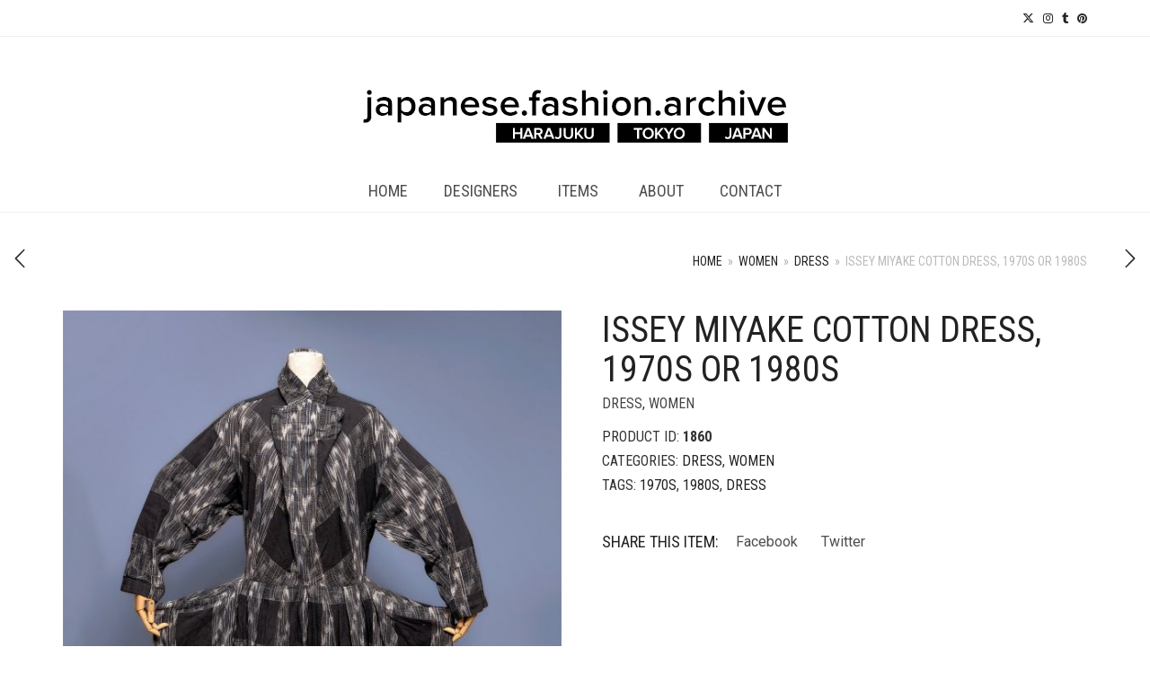

--- FILE ---
content_type: text/html; charset=UTF-8
request_url: https://japanesefashionarchive.com/product/issey-miyake-cotton-dress-1970s-or-1980s/
body_size: 14064
content:
<!DOCTYPE html>
<html lang="en-US">
<head>
	<meta charset="UTF-8">
	<meta http-equiv="X-UA-Compatible" content="IE=edge">
	<meta name="viewport" content="width=device-width, initial-scale=1">
	<title>Issey Miyake Cotton Dress, 1970s or 1980s &#8211; Japanese Fashion Archive</title>
<meta name='robots' content='max-image-preview:large' />
<link rel='dns-prefetch' href='//maps.googleapis.com' />
<link rel='dns-prefetch' href='//fonts.googleapis.com' />
<link rel="alternate" type="application/rss+xml" title="Japanese Fashion Archive &raquo; Feed" href="https://japanesefashionarchive.com/feed/" />
<link rel="alternate" type="application/rss+xml" title="Japanese Fashion Archive &raquo; Comments Feed" href="https://japanesefashionarchive.com/comments/feed/" />

    <meta property="og:type" content="article"/>
    <meta property="og:title" content="Issey Miyake Cotton Dress, 1970s or 1980s"/>
    <meta property="og:url" content="https://japanesefashionarchive.com/product/issey-miyake-cotton-dress-1970s-or-1980s/"/>
    <meta property="og:site_name" content="Japanese Fashion Archive"/>

	        <meta property="og:description" content="Issey Miyake cotton dress, 1970s or 1980s."/>
	
	        <meta property="og:image" content="https://japanesefashionarchive.com/wp-content/uploads/2019/08/Issey-Miyake-Cotton-Dress-001.jpg"/>
        <link itemprop="image" href="https://japanesefashionarchive.com/wp-content/uploads/2019/08/Issey-Miyake-Cotton-Dress-001.jpg"/>

		            <!--
<PageMap>
    <DataObject type="thumbnail">
        <Attribute name="src" value="https://japanesefashionarchive.com/wp-content/uploads/2019/08/Issey-Miyake-Cotton-Dress-001-150x150.jpg"/>
        <Attribute name="width" value="150"/>
        <Attribute name="height" value="150"/>
    </DataObject>
</PageMap>
-->
		
	<script type="text/javascript">
/* <![CDATA[ */
window._wpemojiSettings = {"baseUrl":"https:\/\/s.w.org\/images\/core\/emoji\/15.0.3\/72x72\/","ext":".png","svgUrl":"https:\/\/s.w.org\/images\/core\/emoji\/15.0.3\/svg\/","svgExt":".svg","source":{"concatemoji":"https:\/\/japanesefashionarchive.com\/wp-includes\/js\/wp-emoji-release.min.js?ver=6.5.7"}};
/*! This file is auto-generated */
!function(i,n){var o,s,e;function c(e){try{var t={supportTests:e,timestamp:(new Date).valueOf()};sessionStorage.setItem(o,JSON.stringify(t))}catch(e){}}function p(e,t,n){e.clearRect(0,0,e.canvas.width,e.canvas.height),e.fillText(t,0,0);var t=new Uint32Array(e.getImageData(0,0,e.canvas.width,e.canvas.height).data),r=(e.clearRect(0,0,e.canvas.width,e.canvas.height),e.fillText(n,0,0),new Uint32Array(e.getImageData(0,0,e.canvas.width,e.canvas.height).data));return t.every(function(e,t){return e===r[t]})}function u(e,t,n){switch(t){case"flag":return n(e,"\ud83c\udff3\ufe0f\u200d\u26a7\ufe0f","\ud83c\udff3\ufe0f\u200b\u26a7\ufe0f")?!1:!n(e,"\ud83c\uddfa\ud83c\uddf3","\ud83c\uddfa\u200b\ud83c\uddf3")&&!n(e,"\ud83c\udff4\udb40\udc67\udb40\udc62\udb40\udc65\udb40\udc6e\udb40\udc67\udb40\udc7f","\ud83c\udff4\u200b\udb40\udc67\u200b\udb40\udc62\u200b\udb40\udc65\u200b\udb40\udc6e\u200b\udb40\udc67\u200b\udb40\udc7f");case"emoji":return!n(e,"\ud83d\udc26\u200d\u2b1b","\ud83d\udc26\u200b\u2b1b")}return!1}function f(e,t,n){var r="undefined"!=typeof WorkerGlobalScope&&self instanceof WorkerGlobalScope?new OffscreenCanvas(300,150):i.createElement("canvas"),a=r.getContext("2d",{willReadFrequently:!0}),o=(a.textBaseline="top",a.font="600 32px Arial",{});return e.forEach(function(e){o[e]=t(a,e,n)}),o}function t(e){var t=i.createElement("script");t.src=e,t.defer=!0,i.head.appendChild(t)}"undefined"!=typeof Promise&&(o="wpEmojiSettingsSupports",s=["flag","emoji"],n.supports={everything:!0,everythingExceptFlag:!0},e=new Promise(function(e){i.addEventListener("DOMContentLoaded",e,{once:!0})}),new Promise(function(t){var n=function(){try{var e=JSON.parse(sessionStorage.getItem(o));if("object"==typeof e&&"number"==typeof e.timestamp&&(new Date).valueOf()<e.timestamp+604800&&"object"==typeof e.supportTests)return e.supportTests}catch(e){}return null}();if(!n){if("undefined"!=typeof Worker&&"undefined"!=typeof OffscreenCanvas&&"undefined"!=typeof URL&&URL.createObjectURL&&"undefined"!=typeof Blob)try{var e="postMessage("+f.toString()+"("+[JSON.stringify(s),u.toString(),p.toString()].join(",")+"));",r=new Blob([e],{type:"text/javascript"}),a=new Worker(URL.createObjectURL(r),{name:"wpTestEmojiSupports"});return void(a.onmessage=function(e){c(n=e.data),a.terminate(),t(n)})}catch(e){}c(n=f(s,u,p))}t(n)}).then(function(e){for(var t in e)n.supports[t]=e[t],n.supports.everything=n.supports.everything&&n.supports[t],"flag"!==t&&(n.supports.everythingExceptFlag=n.supports.everythingExceptFlag&&n.supports[t]);n.supports.everythingExceptFlag=n.supports.everythingExceptFlag&&!n.supports.flag,n.DOMReady=!1,n.readyCallback=function(){n.DOMReady=!0}}).then(function(){return e}).then(function(){var e;n.supports.everything||(n.readyCallback(),(e=n.source||{}).concatemoji?t(e.concatemoji):e.wpemoji&&e.twemoji&&(t(e.twemoji),t(e.wpemoji)))}))}((window,document),window._wpemojiSettings);
/* ]]> */
</script>
    <style>
    .laborator-admin-bar-menu {
        position: relative !important;
        display: inline-block;
        width: 16px !important;
        height: 16px !important;
        background: url(https://japanesefashionarchive.com/wp-content/themes/aurum/assets/images/laborator-icon.png) no-repeat 0px 0px !important;
        background-size: 16px !important;
        margin-right: 8px !important;
        top: 3px !important;
    }

    .rtl .laborator-admin-bar-menu {
        margin-right: 0 !important;
        margin-left: 8px !important;
    }

    #wp-admin-bar-laborator-options:hover .laborator-admin-bar-menu {
        background-position: 0 -32px !important;
    }

    .laborator-admin-bar-menu:before {
        display: none !important;
    }

    #toplevel_page_laborator_options .wp-menu-image {
        background: url(https://japanesefashionarchive.com/wp-content/themes/aurum/assets/images/laborator-icon.png) no-repeat 11px 8px !important;
        background-size: 16px !important;
    }

    #toplevel_page_laborator_options .wp-menu-image:before {
        display: none;
    }

    #toplevel_page_laborator_options .wp-menu-image img {
        display: none;
    }

    #toplevel_page_laborator_options:hover .wp-menu-image, #toplevel_page_laborator_options.wp-has-current-submenu .wp-menu-image {
        background-position: 11px -24px !important;
    }
    </style><style id='wp-emoji-styles-inline-css' type='text/css'>

	img.wp-smiley, img.emoji {
		display: inline !important;
		border: none !important;
		box-shadow: none !important;
		height: 1em !important;
		width: 1em !important;
		margin: 0 0.07em !important;
		vertical-align: -0.1em !important;
		background: none !important;
		padding: 0 !important;
	}
</style>
<link rel='stylesheet' id='wp-block-library-css' href='https://japanesefashionarchive.com/wp-includes/css/dist/block-library/style.min.css?ver=6.5.7' type='text/css' media='all' />
<link rel='stylesheet' id='wc-block-vendors-style-css' href='https://japanesefashionarchive.com/wp-content/plugins/woocommerce/packages/woocommerce-blocks/build/vendors-style.css?ver=3.8.1' type='text/css' media='all' />
<link rel='stylesheet' id='wc-block-style-css' href='https://japanesefashionarchive.com/wp-content/plugins/woocommerce/packages/woocommerce-blocks/build/style.css?ver=3.8.1' type='text/css' media='all' />
<style id='classic-theme-styles-inline-css' type='text/css'>
/*! This file is auto-generated */
.wp-block-button__link{color:#fff;background-color:#32373c;border-radius:9999px;box-shadow:none;text-decoration:none;padding:calc(.667em + 2px) calc(1.333em + 2px);font-size:1.125em}.wp-block-file__button{background:#32373c;color:#fff;text-decoration:none}
</style>
<style id='global-styles-inline-css' type='text/css'>
body{--wp--preset--color--black: #000000;--wp--preset--color--cyan-bluish-gray: #abb8c3;--wp--preset--color--white: #ffffff;--wp--preset--color--pale-pink: #f78da7;--wp--preset--color--vivid-red: #cf2e2e;--wp--preset--color--luminous-vivid-orange: #ff6900;--wp--preset--color--luminous-vivid-amber: #fcb900;--wp--preset--color--light-green-cyan: #7bdcb5;--wp--preset--color--vivid-green-cyan: #00d084;--wp--preset--color--pale-cyan-blue: #8ed1fc;--wp--preset--color--vivid-cyan-blue: #0693e3;--wp--preset--color--vivid-purple: #9b51e0;--wp--preset--gradient--vivid-cyan-blue-to-vivid-purple: linear-gradient(135deg,rgba(6,147,227,1) 0%,rgb(155,81,224) 100%);--wp--preset--gradient--light-green-cyan-to-vivid-green-cyan: linear-gradient(135deg,rgb(122,220,180) 0%,rgb(0,208,130) 100%);--wp--preset--gradient--luminous-vivid-amber-to-luminous-vivid-orange: linear-gradient(135deg,rgba(252,185,0,1) 0%,rgba(255,105,0,1) 100%);--wp--preset--gradient--luminous-vivid-orange-to-vivid-red: linear-gradient(135deg,rgba(255,105,0,1) 0%,rgb(207,46,46) 100%);--wp--preset--gradient--very-light-gray-to-cyan-bluish-gray: linear-gradient(135deg,rgb(238,238,238) 0%,rgb(169,184,195) 100%);--wp--preset--gradient--cool-to-warm-spectrum: linear-gradient(135deg,rgb(74,234,220) 0%,rgb(151,120,209) 20%,rgb(207,42,186) 40%,rgb(238,44,130) 60%,rgb(251,105,98) 80%,rgb(254,248,76) 100%);--wp--preset--gradient--blush-light-purple: linear-gradient(135deg,rgb(255,206,236) 0%,rgb(152,150,240) 100%);--wp--preset--gradient--blush-bordeaux: linear-gradient(135deg,rgb(254,205,165) 0%,rgb(254,45,45) 50%,rgb(107,0,62) 100%);--wp--preset--gradient--luminous-dusk: linear-gradient(135deg,rgb(255,203,112) 0%,rgb(199,81,192) 50%,rgb(65,88,208) 100%);--wp--preset--gradient--pale-ocean: linear-gradient(135deg,rgb(255,245,203) 0%,rgb(182,227,212) 50%,rgb(51,167,181) 100%);--wp--preset--gradient--electric-grass: linear-gradient(135deg,rgb(202,248,128) 0%,rgb(113,206,126) 100%);--wp--preset--gradient--midnight: linear-gradient(135deg,rgb(2,3,129) 0%,rgb(40,116,252) 100%);--wp--preset--font-size--small: 13px;--wp--preset--font-size--medium: 20px;--wp--preset--font-size--large: 36px;--wp--preset--font-size--x-large: 42px;--wp--preset--spacing--20: 0.44rem;--wp--preset--spacing--30: 0.67rem;--wp--preset--spacing--40: 1rem;--wp--preset--spacing--50: 1.5rem;--wp--preset--spacing--60: 2.25rem;--wp--preset--spacing--70: 3.38rem;--wp--preset--spacing--80: 5.06rem;--wp--preset--shadow--natural: 6px 6px 9px rgba(0, 0, 0, 0.2);--wp--preset--shadow--deep: 12px 12px 50px rgba(0, 0, 0, 0.4);--wp--preset--shadow--sharp: 6px 6px 0px rgba(0, 0, 0, 0.2);--wp--preset--shadow--outlined: 6px 6px 0px -3px rgba(255, 255, 255, 1), 6px 6px rgba(0, 0, 0, 1);--wp--preset--shadow--crisp: 6px 6px 0px rgba(0, 0, 0, 1);}:where(.is-layout-flex){gap: 0.5em;}:where(.is-layout-grid){gap: 0.5em;}body .is-layout-flex{display: flex;}body .is-layout-flex{flex-wrap: wrap;align-items: center;}body .is-layout-flex > *{margin: 0;}body .is-layout-grid{display: grid;}body .is-layout-grid > *{margin: 0;}:where(.wp-block-columns.is-layout-flex){gap: 2em;}:where(.wp-block-columns.is-layout-grid){gap: 2em;}:where(.wp-block-post-template.is-layout-flex){gap: 1.25em;}:where(.wp-block-post-template.is-layout-grid){gap: 1.25em;}.has-black-color{color: var(--wp--preset--color--black) !important;}.has-cyan-bluish-gray-color{color: var(--wp--preset--color--cyan-bluish-gray) !important;}.has-white-color{color: var(--wp--preset--color--white) !important;}.has-pale-pink-color{color: var(--wp--preset--color--pale-pink) !important;}.has-vivid-red-color{color: var(--wp--preset--color--vivid-red) !important;}.has-luminous-vivid-orange-color{color: var(--wp--preset--color--luminous-vivid-orange) !important;}.has-luminous-vivid-amber-color{color: var(--wp--preset--color--luminous-vivid-amber) !important;}.has-light-green-cyan-color{color: var(--wp--preset--color--light-green-cyan) !important;}.has-vivid-green-cyan-color{color: var(--wp--preset--color--vivid-green-cyan) !important;}.has-pale-cyan-blue-color{color: var(--wp--preset--color--pale-cyan-blue) !important;}.has-vivid-cyan-blue-color{color: var(--wp--preset--color--vivid-cyan-blue) !important;}.has-vivid-purple-color{color: var(--wp--preset--color--vivid-purple) !important;}.has-black-background-color{background-color: var(--wp--preset--color--black) !important;}.has-cyan-bluish-gray-background-color{background-color: var(--wp--preset--color--cyan-bluish-gray) !important;}.has-white-background-color{background-color: var(--wp--preset--color--white) !important;}.has-pale-pink-background-color{background-color: var(--wp--preset--color--pale-pink) !important;}.has-vivid-red-background-color{background-color: var(--wp--preset--color--vivid-red) !important;}.has-luminous-vivid-orange-background-color{background-color: var(--wp--preset--color--luminous-vivid-orange) !important;}.has-luminous-vivid-amber-background-color{background-color: var(--wp--preset--color--luminous-vivid-amber) !important;}.has-light-green-cyan-background-color{background-color: var(--wp--preset--color--light-green-cyan) !important;}.has-vivid-green-cyan-background-color{background-color: var(--wp--preset--color--vivid-green-cyan) !important;}.has-pale-cyan-blue-background-color{background-color: var(--wp--preset--color--pale-cyan-blue) !important;}.has-vivid-cyan-blue-background-color{background-color: var(--wp--preset--color--vivid-cyan-blue) !important;}.has-vivid-purple-background-color{background-color: var(--wp--preset--color--vivid-purple) !important;}.has-black-border-color{border-color: var(--wp--preset--color--black) !important;}.has-cyan-bluish-gray-border-color{border-color: var(--wp--preset--color--cyan-bluish-gray) !important;}.has-white-border-color{border-color: var(--wp--preset--color--white) !important;}.has-pale-pink-border-color{border-color: var(--wp--preset--color--pale-pink) !important;}.has-vivid-red-border-color{border-color: var(--wp--preset--color--vivid-red) !important;}.has-luminous-vivid-orange-border-color{border-color: var(--wp--preset--color--luminous-vivid-orange) !important;}.has-luminous-vivid-amber-border-color{border-color: var(--wp--preset--color--luminous-vivid-amber) !important;}.has-light-green-cyan-border-color{border-color: var(--wp--preset--color--light-green-cyan) !important;}.has-vivid-green-cyan-border-color{border-color: var(--wp--preset--color--vivid-green-cyan) !important;}.has-pale-cyan-blue-border-color{border-color: var(--wp--preset--color--pale-cyan-blue) !important;}.has-vivid-cyan-blue-border-color{border-color: var(--wp--preset--color--vivid-cyan-blue) !important;}.has-vivid-purple-border-color{border-color: var(--wp--preset--color--vivid-purple) !important;}.has-vivid-cyan-blue-to-vivid-purple-gradient-background{background: var(--wp--preset--gradient--vivid-cyan-blue-to-vivid-purple) !important;}.has-light-green-cyan-to-vivid-green-cyan-gradient-background{background: var(--wp--preset--gradient--light-green-cyan-to-vivid-green-cyan) !important;}.has-luminous-vivid-amber-to-luminous-vivid-orange-gradient-background{background: var(--wp--preset--gradient--luminous-vivid-amber-to-luminous-vivid-orange) !important;}.has-luminous-vivid-orange-to-vivid-red-gradient-background{background: var(--wp--preset--gradient--luminous-vivid-orange-to-vivid-red) !important;}.has-very-light-gray-to-cyan-bluish-gray-gradient-background{background: var(--wp--preset--gradient--very-light-gray-to-cyan-bluish-gray) !important;}.has-cool-to-warm-spectrum-gradient-background{background: var(--wp--preset--gradient--cool-to-warm-spectrum) !important;}.has-blush-light-purple-gradient-background{background: var(--wp--preset--gradient--blush-light-purple) !important;}.has-blush-bordeaux-gradient-background{background: var(--wp--preset--gradient--blush-bordeaux) !important;}.has-luminous-dusk-gradient-background{background: var(--wp--preset--gradient--luminous-dusk) !important;}.has-pale-ocean-gradient-background{background: var(--wp--preset--gradient--pale-ocean) !important;}.has-electric-grass-gradient-background{background: var(--wp--preset--gradient--electric-grass) !important;}.has-midnight-gradient-background{background: var(--wp--preset--gradient--midnight) !important;}.has-small-font-size{font-size: var(--wp--preset--font-size--small) !important;}.has-medium-font-size{font-size: var(--wp--preset--font-size--medium) !important;}.has-large-font-size{font-size: var(--wp--preset--font-size--large) !important;}.has-x-large-font-size{font-size: var(--wp--preset--font-size--x-large) !important;}
.wp-block-navigation a:where(:not(.wp-element-button)){color: inherit;}
:where(.wp-block-post-template.is-layout-flex){gap: 1.25em;}:where(.wp-block-post-template.is-layout-grid){gap: 1.25em;}
:where(.wp-block-columns.is-layout-flex){gap: 2em;}:where(.wp-block-columns.is-layout-grid){gap: 2em;}
.wp-block-pullquote{font-size: 1.5em;line-height: 1.6;}
</style>
<link rel='stylesheet' id='layerslider-css' href='https://japanesefashionarchive.com/wp-content/plugins/LayerSlider/static/css/layerslider.css?ver=5.6.10' type='text/css' media='all' />
<link rel='stylesheet' id='ls-google-fonts-css' href='https://fonts.googleapis.com/css?family=Lato:100,300,regular,700,900%7COpen+Sans:300%7CIndie+Flower:regular%7COswald:300,regular,700&#038;subset=latin%2Clatin-ext' type='text/css' media='all' />
<link rel='stylesheet' id='photoswipe-css' href='https://japanesefashionarchive.com/wp-content/plugins/woocommerce/assets/css/photoswipe/photoswipe.min.css?ver=4.8.3' type='text/css' media='all' />
<link rel='stylesheet' id='photoswipe-default-skin-css' href='https://japanesefashionarchive.com/wp-content/plugins/woocommerce/assets/css/photoswipe/default-skin/default-skin.min.css?ver=4.8.3' type='text/css' media='all' />
<style id='woocommerce-inline-inline-css' type='text/css'>
.woocommerce form .form-row .required { visibility: visible; }
</style>
<link rel='stylesheet' id='icons-fontawesome-css' href='https://japanesefashionarchive.com/wp-content/themes/aurum/assets/css/fonts/font-awesome/css/font-awesome.min.css' type='text/css' media='all' />
<link rel='stylesheet' id='icons-aurum-css' href='https://japanesefashionarchive.com/wp-content/themes/aurum/assets/css/fonts/aurum-icons/font-icons.css' type='text/css' media='all' />
<link rel='stylesheet' id='bootstrap-css' href='https://japanesefashionarchive.com/wp-content/themes/aurum/assets/css/bootstrap.css?ver=3.30' type='text/css' media='all' />
<link rel='stylesheet' id='aurum-main-css' href='https://japanesefashionarchive.com/wp-content/themes/aurum/assets/css/aurum.css?ver=3.30' type='text/css' media='all' />
<link rel='stylesheet' id='primary-font-css' href='https://fonts.googleapis.com/css?family=Roboto%3A300italic%2C400italic%2C700italic%2C300%2C400%2C700&#038;ver=6.5.7' type='text/css' media='all' />
<link rel='stylesheet' id='heading-font-css' href='https://fonts.googleapis.com/css?family=Roboto+Condensed%3A300italic%2C400italic%2C700italic%2C300%2C400%2C700&#038;ver=6.5.7' type='text/css' media='all' />
<link rel='stylesheet' id='ubermenu-css' href='https://japanesefashionarchive.com/wp-content/plugins/ubermenu/pro/assets/css/ubermenu.min.css?ver=3.2.5' type='text/css' media='all' />
<link rel='stylesheet' id='ubermenu-font-awesome-css' href='https://japanesefashionarchive.com/wp-content/plugins/ubermenu/assets/css/fontawesome/css/font-awesome.min.css?ver=4.3' type='text/css' media='all' />
<link rel='stylesheet' id='aurum-child-style-css' href='https://japanesefashionarchive.com/wp-content/themes/aurum-child-theme/aurum-child.css?ver=6.5.7' type='text/css' media='all' />
    <script type="text/javascript">
		var ajaxurl = ajaxurl || 'https://japanesefashionarchive.com/wp-admin/admin-ajax.php';
    </script><script type="text/javascript" src="https://japanesefashionarchive.com/wp-includes/js/jquery/jquery.min.js?ver=3.7.1" id="jquery-core-js"></script>
<script type="text/javascript" src="https://japanesefashionarchive.com/wp-includes/js/jquery/jquery-migrate.min.js?ver=3.4.1" id="jquery-migrate-js"></script>
<script type="text/javascript" id="layerslider-js-extra">
/* <![CDATA[ */
var LS_Meta = {"v":"5.6.10"};
/* ]]> */
</script>
<script type="text/javascript" src="https://japanesefashionarchive.com/wp-content/plugins/LayerSlider/static/js/layerslider.kreaturamedia.jquery.js?ver=5.6.10" id="layerslider-js"></script>
<script type="text/javascript" src="https://japanesefashionarchive.com/wp-content/plugins/LayerSlider/static/js/layerslider.transitions.js?ver=5.6.10" id="layerslider-transitions-js"></script>
<script type="text/javascript" src="https://japanesefashionarchive.com/wp-content/plugins/woocommerce/assets/js/jquery-blockui/jquery.blockUI.min.js?ver=2.70" id="jquery-blockui-js"></script>
<script type="text/javascript" id="wc-add-to-cart-js-extra">
/* <![CDATA[ */
var wc_add_to_cart_params = {"ajax_url":"\/wp-admin\/admin-ajax.php","wc_ajax_url":"\/?wc-ajax=%%endpoint%%","i18n_view_cart":"View cart","cart_url":"https:\/\/japanesefashionarchive.com\/cart\/","is_cart":"","cart_redirect_after_add":"no"};
/* ]]> */
</script>
<script type="text/javascript" src="https://japanesefashionarchive.com/wp-content/plugins/woocommerce/assets/js/frontend/add-to-cart.min.js?ver=4.8.3" id="wc-add-to-cart-js"></script>
<script type="text/javascript" src="https://japanesefashionarchive.com/wp-content/plugins/js_composer/assets/js/vendors/woocommerce-add-to-cart.js?ver=4.12.1" id="vc_woocommerce-add-to-cart-js-js"></script>
<meta name="generator" content="Powered by LayerSlider 5.6.10 - Multi-Purpose, Responsive, Parallax, Mobile-Friendly Slider Plugin for WordPress." />
<!-- LayerSlider updates and docs at: https://kreaturamedia.com/layerslider-responsive-wordpress-slider-plugin/ -->
<link rel="https://api.w.org/" href="https://japanesefashionarchive.com/wp-json/" /><link rel="alternate" type="application/json" href="https://japanesefashionarchive.com/wp-json/wp/v2/product/1860" /><link rel="EditURI" type="application/rsd+xml" title="RSD" href="https://japanesefashionarchive.com/xmlrpc.php?rsd" />
<meta name="generator" content="WordPress 6.5.7" />
<meta name="generator" content="WooCommerce 4.8.3" />
<link rel="canonical" href="https://japanesefashionarchive.com/product/issey-miyake-cotton-dress-1970s-or-1980s/" />
<link rel='shortlink' href='https://japanesefashionarchive.com/?p=1860' />
<link rel="alternate" type="application/json+oembed" href="https://japanesefashionarchive.com/wp-json/oembed/1.0/embed?url=https%3A%2F%2Fjapanesefashionarchive.com%2Fproduct%2Fissey-miyake-cotton-dress-1970s-or-1980s%2F" />
<link rel="alternate" type="text/xml+oembed" href="https://japanesefashionarchive.com/wp-json/oembed/1.0/embed?url=https%3A%2F%2Fjapanesefashionarchive.com%2Fproduct%2Fissey-miyake-cotton-dress-1970s-or-1980s%2F&#038;format=xml" />
<style id="ubermenu-custom-generated-css">
/** UberMenu Custom Menu Styles (Customizer) **/
/* main */
.ubermenu-main.ubermenu-vertical .ubermenu-submenu-type-mega { width:400px; }
.ubermenu-main.ubermenu-transition-fade .ubermenu-item .ubermenu-submenu-drop { margin-top:0; }


/* Status: Loaded from Transient */

</style>	<noscript><style>.woocommerce-product-gallery{ opacity: 1 !important; }</style></noscript>
	<style type="text/css">.recentcomments a{display:inline !important;padding:0 !important;margin:0 !important;}</style><meta name="generator" content="Powered by Visual Composer - drag and drop page builder for WordPress."/>
<!--[if lte IE 9]><link rel="stylesheet" type="text/css" href="https://japanesefashionarchive.com/wp-content/plugins/js_composer/assets/css/vc_lte_ie9.min.css" media="screen"><![endif]--><!--[if IE  8]><link rel="stylesheet" type="text/css" href="https://japanesefashionarchive.com/wp-content/plugins/js_composer/assets/css/vc-ie8.min.css" media="screen"><![endif]--><link rel="icon" href="https://japanesefashionarchive.com/wp-content/uploads/2025/05/cropped-Japanese-Fashion-Archive-512x512-1-32x32.png" sizes="32x32" />
<link rel="icon" href="https://japanesefashionarchive.com/wp-content/uploads/2025/05/cropped-Japanese-Fashion-Archive-512x512-1-192x192.png" sizes="192x192" />
<link rel="apple-touch-icon" href="https://japanesefashionarchive.com/wp-content/uploads/2025/05/cropped-Japanese-Fashion-Archive-512x512-1-180x180.png" />
<meta name="msapplication-TileImage" content="https://japanesefashionarchive.com/wp-content/uploads/2025/05/cropped-Japanese-Fashion-Archive-512x512-1-270x270.png" />
<noscript><style type="text/css"> .wpb_animate_when_almost_visible { opacity: 1; }</style></noscript></head>
	<body class="product-template-default single single-product postid-1860 theme-aurum woocommerce woocommerce-page woocommerce-no-js single-post-lightbox-on wpb-js-composer js-comp-ver-4.12.1 vc_responsive">
		
		<header class="site-header header-type-4 sticky">

	<div class="top-menu top-menu--light">
	
	<div class="container">
		
		<div class="row">
		
						
						<div class="col right">
				
				<div class="top-menu--widget top-menu--widget-social-networks"><ul class="social-networks"><li><a href="https://twitter.com/JapanFashionArc" title="Twitter" target="_blank"><i class="fa fa-x-twitter"></i></a></li><li><a href="https://www.instagram.com/japanesefashionarchive" title="Instagram" target="_blank"><i class="fa fa-instagram"></i></a></li><li><a href="http://japanesefashionarchive.tumblr.com/" title="Tumblr" target="_blank"><i class="fa fa-tumblr"></i></a></li><li><a href="https://www.pinterest.com/japanfashionarc/" title="Pinterest" target="_blank"><i class="fa fa-pinterest"></i></a></li></ul></div>				
			</div>
						
		</div>
		
	</div>
	
</div>
	<div class="container">
		<div class="row">
			<div class="col-sm-12">

				<div class="header-menu logo-is-centered menu-is-centered-also">

					<div class="logo">

	<a href="https://japanesefashionarchive.com">
			<style>
			.logo-dimensions {
				min-width: 500px;
				width: 500px;
			}
		</style>
		<img src="//japanesefashionarchive.com/wp-content/uploads/2016/10/JapaneseFashionArchive-Logo-2.png" class="logo-dimensions normal-logo" id="site-logo" alt="Japanese Fashion Archive" width="500"
							  />

				</a>
	
		<style>
	@media screen and (max-width: 768px) {
		.logo-dimensions {
			min-width: 300px !important;
			width: 300px !important;
		}
	}
	</style>
	
</div>

					
				</div>

			</div>
		</div>
	</div>

		<div class="full-menu menu-centered">
		<div class="container">
			<div class="row">
				<div class="col-sm-12">
					<div class="menu-container">
											<div class="logo">

	<a href="https://japanesefashionarchive.com">
			<style>
			.logo-dimensions {
				min-width: 500px;
				width: 500px;
			}
		</style>
		<img src="//japanesefashionarchive.com/wp-content/uploads/2016/10/JapaneseFashionArchive-Logo-2.png" class="logo-dimensions normal-logo" id="site-logo" alt="Japanese Fashion Archive" width="500"
							  />

				</a>
	
		<style>
	@media screen and (max-width: 768px) {
		.logo-dimensions {
			min-width: 300px !important;
			width: 300px !important;
		}
	}
	</style>
	
</div>
					
					<nav class="main-menu" role="navigation">
	
<!-- UberMenu [Configuration:main] [Theme Loc:main-menu] [Integration:auto] -->
<a class="ubermenu-responsive-toggle ubermenu-responsive-toggle-main ubermenu-skin-none ubermenu-loc-main-menu ubermenu-responsive-toggle-content-align-left ubermenu-responsive-toggle-align-full " data-ubermenu-target="ubermenu-main-46-main-menu"><i class="fa fa-bars"></i>Menu</a><nav id="ubermenu-main-46-main-menu" class="ubermenu ubermenu-nojs ubermenu-main ubermenu-menu-46 ubermenu-loc-main-menu ubermenu-responsive ubermenu-responsive-default ubermenu-responsive-collapse ubermenu-horizontal ubermenu-transition-none ubermenu-trigger-hover_intent ubermenu-skin-none  ubermenu-bar-align-full ubermenu-items-align-left ubermenu-bound ubermenu-disable-submenu-scroll ubermenu-sub-indicators ubermenu-retractors-responsive"><ul id="ubermenu-nav-main-46-main-menu" class="ubermenu-nav"><li id="menu-item-1376" class="ubermenu-item ubermenu-item-type-post_type ubermenu-item-object-page ubermenu-item-home ubermenu-item-1376 ubermenu-item-level-0 ubermenu-column ubermenu-column-auto" ><a class="ubermenu-target ubermenu-item-layout-default ubermenu-item-layout-text_only" href="https://japanesefashionarchive.com/" tabindex="0"><span class="ubermenu-target-title ubermenu-target-text">HOME</span></a></li><li id="menu-item-1701" class="ubermenu-item ubermenu-item-type-post_type ubermenu-item-object-page ubermenu-item-has-children ubermenu-item-1701 ubermenu-item-level-0 ubermenu-column ubermenu-column-auto ubermenu-has-submenu-drop ubermenu-has-submenu-flyout" ><a class="ubermenu-target ubermenu-item-layout-default ubermenu-item-layout-text_only" href="https://japanesefashionarchive.com/all-designers/" tabindex="0"><span class="ubermenu-target-title ubermenu-target-text">DESIGNERS</span></a><ul class="ubermenu-submenu ubermenu-submenu-id-1701 ubermenu-submenu-type-flyout ubermenu-submenu-drop ubermenu-submenu-align-left_edge_item" ><li id="menu-item-1808" class="ubermenu-item ubermenu-item-type-taxonomy ubermenu-item-object-designers ubermenu-item-1808 ubermenu-item-auto ubermenu-item-normal ubermenu-item-level-1" ><a class="ubermenu-target ubermenu-item-layout-default ubermenu-item-layout-text_only" href="https://japanesefashionarchive.com/designers/christopher-nemeth/"><span class="ubermenu-target-title ubermenu-target-text">CHRISTOPHER NEMETH</span></a></li><li id="menu-item-1539" class="ubermenu-item ubermenu-item-type-taxonomy ubermenu-item-object-designers ubermenu-item-1539 ubermenu-item-auto ubermenu-item-normal ubermenu-item-level-1" ><a class="ubermenu-target ubermenu-item-layout-default ubermenu-item-layout-text_only" href="https://japanesefashionarchive.com/designers/comme-des-garcons/"><span class="ubermenu-target-title ubermenu-target-text">COMME DES GARCONS</span></a></li><li id="menu-item-1537" class="ubermenu-item ubermenu-item-type-taxonomy ubermenu-item-object-designers ubermenu-item-1537 ubermenu-item-header ubermenu-item-level-1" ><a class="ubermenu-target ubermenu-item-layout-default ubermenu-item-layout-text_only ubermenu-target-nowrap" href="https://japanesefashionarchive.com/designers/kansai-yamamoto/"><span class="ubermenu-target-title ubermenu-target-text">KANSAI YAMAMOTO</span></a></li><li id="menu-item-1538" class="ubermenu-item ubermenu-item-type-taxonomy ubermenu-item-object-designers ubermenu-current-product-ancestor ubermenu-current-menu-parent ubermenu-current-product-parent ubermenu-item-1538 ubermenu-item-auto ubermenu-item-normal ubermenu-item-level-1" ><a class="ubermenu-target ubermenu-item-layout-default ubermenu-item-layout-text_only" href="https://japanesefashionarchive.com/designers/issey-miyake/"><span class="ubermenu-target-title ubermenu-target-text">ISSEY MIYAKE</span></a></li><li id="menu-item-1716" class="ubermenu-item ubermenu-item-type-taxonomy ubermenu-item-object-designers ubermenu-item-1716 ubermenu-item-auto ubermenu-item-normal ubermenu-item-level-1" ><a class="ubermenu-target ubermenu-item-layout-default ubermenu-item-layout-text_only" href="https://japanesefashionarchive.com/designers/michiko-london/"><span class="ubermenu-target-title ubermenu-target-text">MICHIKO LONDON</span></a></li><li id="menu-item-1717" class="ubermenu-item ubermenu-item-type-taxonomy ubermenu-item-object-designers ubermenu-item-1717 ubermenu-item-auto ubermenu-item-normal ubermenu-item-level-1" ><a class="ubermenu-target ubermenu-item-layout-default ubermenu-item-layout-text_only" href="https://japanesefashionarchive.com/designers/yohji-yamamoto/"><span class="ubermenu-target-title ubermenu-target-text">YOHJI YAMAMOTO</span></a></li><li class="ubermenu-retractor ubermenu-retractor-mobile"><i class="fa fa-times"></i> Close</li></ul></li><li id="menu-item-1693" class="ubermenu-item ubermenu-item-type-post_type ubermenu-item-object-page ubermenu-item-has-children ubermenu-item-1693 ubermenu-item-level-0 ubermenu-column ubermenu-column-auto ubermenu-has-submenu-drop ubermenu-has-submenu-mega" ><a class="ubermenu-target ubermenu-item-layout-default ubermenu-item-layout-text_only" href="https://japanesefashionarchive.com/all-product/" tabindex="0"><span class="ubermenu-target-title ubermenu-target-text">ITEMS</span></a><ul class="ubermenu-submenu ubermenu-submenu-id-1693 ubermenu-submenu-type-auto ubermenu-submenu-type-mega ubermenu-submenu-drop ubermenu-submenu-align-full_width" ><li id="menu-item-1540" class="ubermenu-item ubermenu-item-type-taxonomy ubermenu-item-object-product_cat ubermenu-item-has-children ubermenu-item-1540 ubermenu-item-auto ubermenu-item-header ubermenu-item-level-1 ubermenu-column ubermenu-column-auto ubermenu-has-submenu-stack" ><a class="ubermenu-target ubermenu-item-layout-default ubermenu-item-layout-text_only" href="https://japanesefashionarchive.com/product-category/men/"><span class="ubermenu-target-title ubermenu-target-text">MEN</span></a><ul class="ubermenu-submenu ubermenu-submenu-id-1540 ubermenu-submenu-type-auto ubermenu-submenu-type-stack" ><li id="menu-item-1731" class="ubermenu-item ubermenu-item-type-post_type ubermenu-item-object-page ubermenu-item-1731 ubermenu-item-auto ubermenu-item-normal ubermenu-item-level-2 ubermenu-column ubermenu-column-auto" ><a class="ubermenu-target ubermenu-item-layout-default ubermenu-item-layout-text_only" href="https://japanesefashionarchive.com/new-arrivals-men/"><span class="ubermenu-target-title ubermenu-target-text">Arrivals Men</span></a></li><li id="menu-item-1541" class="ubermenu-item ubermenu-item-type-taxonomy ubermenu-item-object-product_cat ubermenu-item-1541 ubermenu-item-auto ubermenu-item-normal ubermenu-item-level-2 ubermenu-column ubermenu-column-auto" ><a class="ubermenu-target ubermenu-item-layout-default ubermenu-item-layout-text_only" href="https://japanesefashionarchive.com/product-category/men/coatsjackets/"><span class="ubermenu-target-title ubermenu-target-text">Coats/Jackets</span></a></li><li id="menu-item-1542" class="ubermenu-item ubermenu-item-type-taxonomy ubermenu-item-object-product_cat ubermenu-item-1542 ubermenu-item-auto ubermenu-item-normal ubermenu-item-level-2 ubermenu-column ubermenu-column-auto" ><a class="ubermenu-target ubermenu-item-layout-default ubermenu-item-layout-text_only" href="https://japanesefashionarchive.com/product-category/men/footwear-men/"><span class="ubermenu-target-title ubermenu-target-text">Footwear</span></a></li><li id="menu-item-1543" class="ubermenu-item ubermenu-item-type-taxonomy ubermenu-item-object-product_cat ubermenu-item-1543 ubermenu-item-auto ubermenu-item-normal ubermenu-item-level-2 ubermenu-column ubermenu-column-auto" ><a class="ubermenu-target ubermenu-item-layout-default ubermenu-item-layout-text_only" href="https://japanesefashionarchive.com/product-category/men/pants-men/"><span class="ubermenu-target-title ubermenu-target-text">Pants</span></a></li><li id="menu-item-1544" class="ubermenu-item ubermenu-item-type-taxonomy ubermenu-item-object-product_cat ubermenu-item-1544 ubermenu-item-auto ubermenu-item-normal ubermenu-item-level-2 ubermenu-column ubermenu-column-auto" ><a class="ubermenu-target ubermenu-item-layout-default ubermenu-item-layout-text_only" href="https://japanesefashionarchive.com/product-category/men/shirts-tops/"><span class="ubermenu-target-title ubermenu-target-text">Shirts &#038; Tops</span></a></li><li id="menu-item-1545" class="ubermenu-item ubermenu-item-type-taxonomy ubermenu-item-object-product_cat ubermenu-item-1545 ubermenu-item-auto ubermenu-item-normal ubermenu-item-level-2 ubermenu-column ubermenu-column-auto" ><a class="ubermenu-target ubermenu-item-layout-default ubermenu-item-layout-text_only" href="https://japanesefashionarchive.com/product-category/men/skirts/"><span class="ubermenu-target-title ubermenu-target-text">Skirts</span></a></li><li id="menu-item-1546" class="ubermenu-item ubermenu-item-type-taxonomy ubermenu-item-object-product_cat ubermenu-item-1546 ubermenu-item-auto ubermenu-item-normal ubermenu-item-level-2 ubermenu-column ubermenu-column-auto" ><a class="ubermenu-target ubermenu-item-layout-default ubermenu-item-layout-text_only" href="https://japanesefashionarchive.com/product-category/men/sweaters-men/"><span class="ubermenu-target-title ubermenu-target-text">Sweaters</span></a></li></ul></li><li id="menu-item-1547" class="ubermenu-item ubermenu-item-type-taxonomy ubermenu-item-object-product_cat ubermenu-item-has-children ubermenu-item-1547 ubermenu-item-auto ubermenu-item-header ubermenu-item-level-1 ubermenu-column ubermenu-column-auto ubermenu-has-submenu-stack" ><a class="ubermenu-target ubermenu-item-layout-default ubermenu-item-layout-text_only" href="https://japanesefashionarchive.com/product-category/other/"><span class="ubermenu-target-title ubermenu-target-text">OTHER</span></a><ul class="ubermenu-submenu ubermenu-submenu-id-1547 ubermenu-submenu-type-auto ubermenu-submenu-type-stack" ><li id="menu-item-1734" class="ubermenu-item ubermenu-item-type-post_type ubermenu-item-object-page ubermenu-item-1734 ubermenu-item-auto ubermenu-item-normal ubermenu-item-level-2 ubermenu-column ubermenu-column-auto" ><a class="ubermenu-target ubermenu-item-layout-default ubermenu-item-layout-text_only" href="https://japanesefashionarchive.com/all-product/"><span class="ubermenu-target-title ubermenu-target-text">All product</span></a></li><li id="menu-item-1732" class="ubermenu-item ubermenu-item-type-post_type ubermenu-item-object-page ubermenu-item-1732 ubermenu-item-auto ubermenu-item-normal ubermenu-item-level-2 ubermenu-column ubermenu-column-auto" ><a class="ubermenu-target ubermenu-item-layout-default ubermenu-item-layout-text_only" href="https://japanesefashionarchive.com/new-arrivals-other/"><span class="ubermenu-target-title ubermenu-target-text">Arrivals Other</span></a></li><li id="menu-item-1548" class="ubermenu-item ubermenu-item-type-taxonomy ubermenu-item-object-product_cat ubermenu-item-1548 ubermenu-item-auto ubermenu-item-normal ubermenu-item-level-2 ubermenu-column ubermenu-column-auto" ><a class="ubermenu-target ubermenu-item-layout-default ubermenu-item-layout-text_only" href="https://japanesefashionarchive.com/product-category/other/accessories/"><span class="ubermenu-target-title ubermenu-target-text">Accessories</span></a></li><li id="menu-item-1549" class="ubermenu-item ubermenu-item-type-taxonomy ubermenu-item-object-product_cat ubermenu-item-1549 ubermenu-item-auto ubermenu-item-normal ubermenu-item-level-2 ubermenu-column ubermenu-column-auto" ><a class="ubermenu-target ubermenu-item-layout-default ubermenu-item-layout-text_only" href="https://japanesefashionarchive.com/product-category/other/bags/"><span class="ubermenu-target-title ubermenu-target-text">Bags</span></a></li><li id="menu-item-1550" class="ubermenu-item ubermenu-item-type-taxonomy ubermenu-item-object-product_cat ubermenu-item-1550 ubermenu-item-auto ubermenu-item-normal ubermenu-item-level-2 ubermenu-column ubermenu-column-auto" ><a class="ubermenu-target ubermenu-item-layout-default ubermenu-item-layout-text_only" href="https://japanesefashionarchive.com/product-category/other/documents/"><span class="ubermenu-target-title ubermenu-target-text">Documents</span></a></li><li id="menu-item-1551" class="ubermenu-item ubermenu-item-type-taxonomy ubermenu-item-object-product_cat ubermenu-item-1551 ubermenu-item-auto ubermenu-item-normal ubermenu-item-level-2 ubermenu-column ubermenu-column-auto" ><a class="ubermenu-target ubermenu-item-layout-default ubermenu-item-layout-text_only" href="https://japanesefashionarchive.com/product-category/other/etc/"><span class="ubermenu-target-title ubermenu-target-text">Etc.</span></a></li><li id="menu-item-1552" class="ubermenu-item ubermenu-item-type-taxonomy ubermenu-item-object-product_cat ubermenu-item-1552 ubermenu-item-auto ubermenu-item-normal ubermenu-item-level-2 ubermenu-column ubermenu-column-auto" ><a class="ubermenu-target ubermenu-item-layout-default ubermenu-item-layout-text_only" href="https://japanesefashionarchive.com/product-category/other/hats/"><span class="ubermenu-target-title ubermenu-target-text">Hats</span></a></li></ul></li><li id="menu-item-1553" class="ubermenu-item ubermenu-item-type-taxonomy ubermenu-item-object-product_cat ubermenu-current-product-ancestor ubermenu-current-menu-parent ubermenu-current-product-parent ubermenu-item-has-children ubermenu-item-1553 ubermenu-item-auto ubermenu-item-header ubermenu-item-level-1 ubermenu-column ubermenu-column-auto ubermenu-has-submenu-stack" ><a class="ubermenu-target ubermenu-item-layout-default ubermenu-item-layout-text_only" href="https://japanesefashionarchive.com/product-category/women/"><span class="ubermenu-target-title ubermenu-target-text">WOMEN</span></a><ul class="ubermenu-submenu ubermenu-submenu-id-1553 ubermenu-submenu-type-auto ubermenu-submenu-type-stack" ><li id="menu-item-1733" class="ubermenu-item ubermenu-item-type-post_type ubermenu-item-object-page ubermenu-item-1733 ubermenu-item-auto ubermenu-item-normal ubermenu-item-level-2 ubermenu-column ubermenu-column-auto" ><a class="ubermenu-target ubermenu-item-layout-default ubermenu-item-layout-text_only" href="https://japanesefashionarchive.com/new-arrivals-women/"><span class="ubermenu-target-title ubermenu-target-text">Arrivals Women</span></a></li><li id="menu-item-1554" class="ubermenu-item ubermenu-item-type-taxonomy ubermenu-item-object-product_cat ubermenu-item-1554 ubermenu-item-auto ubermenu-item-normal ubermenu-item-level-2 ubermenu-column ubermenu-column-auto" ><a class="ubermenu-target ubermenu-item-layout-default ubermenu-item-layout-text_only" href="https://japanesefashionarchive.com/product-category/women/coatsjackets-women/"><span class="ubermenu-target-title ubermenu-target-text">Coats/Jackets</span></a></li><li id="menu-item-1555" class="ubermenu-item ubermenu-item-type-taxonomy ubermenu-item-object-product_cat ubermenu-item-1555 ubermenu-item-auto ubermenu-item-normal ubermenu-item-level-2 ubermenu-column ubermenu-column-auto" ><a class="ubermenu-target ubermenu-item-layout-default ubermenu-item-layout-text_only" href="https://japanesefashionarchive.com/product-category/women/footwear/"><span class="ubermenu-target-title ubermenu-target-text">Footwear</span></a></li><li id="menu-item-1556" class="ubermenu-item ubermenu-item-type-taxonomy ubermenu-item-object-product_cat ubermenu-item-1556 ubermenu-item-auto ubermenu-item-normal ubermenu-item-level-2 ubermenu-column ubermenu-column-auto" ><a class="ubermenu-target ubermenu-item-layout-default ubermenu-item-layout-text_only" href="https://japanesefashionarchive.com/product-category/women/pants/"><span class="ubermenu-target-title ubermenu-target-text">Pants</span></a></li><li id="menu-item-1557" class="ubermenu-item ubermenu-item-type-taxonomy ubermenu-item-object-product_cat ubermenu-item-1557 ubermenu-item-auto ubermenu-item-normal ubermenu-item-level-2 ubermenu-column ubermenu-column-auto" ><a class="ubermenu-target ubermenu-item-layout-default ubermenu-item-layout-text_only" href="https://japanesefashionarchive.com/product-category/women/shirts-tops-women/"><span class="ubermenu-target-title ubermenu-target-text">Shirts &#038; Tops</span></a></li><li id="menu-item-1558" class="ubermenu-item ubermenu-item-type-taxonomy ubermenu-item-object-product_cat ubermenu-item-1558 ubermenu-item-auto ubermenu-item-normal ubermenu-item-level-2 ubermenu-column ubermenu-column-auto" ><a class="ubermenu-target ubermenu-item-layout-default ubermenu-item-layout-text_only" href="https://japanesefashionarchive.com/product-category/women/skirts-women/"><span class="ubermenu-target-title ubermenu-target-text">Skirts</span></a></li><li id="menu-item-1559" class="ubermenu-item ubermenu-item-type-taxonomy ubermenu-item-object-product_cat ubermenu-item-1559 ubermenu-item-auto ubermenu-item-normal ubermenu-item-level-2 ubermenu-column ubermenu-column-auto" ><a class="ubermenu-target ubermenu-item-layout-default ubermenu-item-layout-text_only" href="https://japanesefashionarchive.com/product-category/women/sweaters/"><span class="ubermenu-target-title ubermenu-target-text">Sweaters</span></a></li></ul></li><li class="ubermenu-retractor ubermenu-retractor-mobile"><i class="fa fa-times"></i> Close</li></ul></li><li id="menu-item-1397" class="ubermenu-item ubermenu-item-type-post_type ubermenu-item-object-page ubermenu-item-1397 ubermenu-item-level-0 ubermenu-column ubermenu-column-auto" ><a class="ubermenu-target ubermenu-item-layout-default ubermenu-item-layout-text_only" href="https://japanesefashionarchive.com/about/" tabindex="0"><span class="ubermenu-target-title ubermenu-target-text">ABOUT</span></a></li><li id="menu-item-1398" class="ubermenu-item ubermenu-item-type-post_type ubermenu-item-object-page ubermenu-item-1398 ubermenu-item-level-0 ubermenu-column ubermenu-column-auto" ><a class="ubermenu-target ubermenu-item-layout-default ubermenu-item-layout-text_only" href="https://japanesefashionarchive.com/contact/" tabindex="0"><span class="ubermenu-target-title ubermenu-target-text">CONTACT</span></a></li></ul></nav>
<!-- End UberMenu -->
	
	
	</nav>					
					</div>
				</div>
			</div>
		</div>
	</div>
	
</header>

<header class="mobile-menu">

	<section class="mobile-logo">
	
		<div class="logo">

	<a href="https://japanesefashionarchive.com">
			<style>
			.logo-dimensions {
				min-width: 500px;
				width: 500px;
			}
		</style>
		<img src="//japanesefashionarchive.com/wp-content/uploads/2016/10/JapaneseFashionArchive-Logo-2.png" class="logo-dimensions normal-logo" id="site-logo" alt="Japanese Fashion Archive" width="500"
							  />

				</a>
	
		<style>
	@media screen and (max-width: 768px) {
		.logo-dimensions {
			min-width: 300px !important;
			width: 300px !important;
		}
	}
	</style>
	
</div>

		<div class="mobile-toggles">
			<a class="toggle-menu" href="#">
				<svg version="1.1" xmlns="http://www.w3.org/2000/svg" x="0px" y="0px"
	 width="24px" height="24px" viewBox="0 0 512 512" enable-background="new 0 0 512 512" xml:space="preserve">
<path id="toggle-menu-svg" d="M462,163.5H50v-65h412V163.5z M462,223.5H50v65h412V223.5z M462,348.5H50v65h412V348.5z"/>
</svg>
				<span class="sr-only">Toggle Menu</span>
			</a>
		</div>

	</section>

	<section class="mobile-menu--content">
		
			
				<div class="search-site">
			
					<form action="https://japanesefashionarchive.com" method="get" class="search-form" enctype="application/x-www-form-urlencoded">

	<div class="search-input-env">
		<input type="text" class="form-control search-input" name="s" placeholder="Search..." value="">
				
		
		<button type="submit" class="btn btn-link mobile-search-button">
			<svg version="1.1" xmlns="http://www.w3.org/2000/svg" x="0px" y="0px"

	 width="24px" height="24px" viewBox="0 0 512 512" enable-background="new 0 0 512 512" xml:space="preserve">

<path id="search-svg" d="M460.355,421.59L353.844,315.078c20.041-27.553,31.885-61.437,31.885-98.037

	C385.729,124.934,310.793,50,218.686,50C126.58,50,51.645,124.934,51.645,217.041c0,92.106,74.936,167.041,167.041,167.041

	c34.912,0,67.352-10.773,94.184-29.158L419.945,462L460.355,421.59z M100.631,217.041c0-65.096,52.959-118.056,118.055-118.056

	c65.098,0,118.057,52.959,118.057,118.056c0,65.096-52.959,118.056-118.057,118.056C153.59,335.097,100.631,282.137,100.631,217.041

	z"/>

</svg>

		</button>
	</div>

</form>			
				</div>
				<ul id="menu-main-menu" class="mobile-menu"><li class="menu-item menu-item-type-post_type menu-item-object-page menu-item-home menu-item-1376"><a href="https://japanesefashionarchive.com/">HOME</a></li>
<li class="menu-item menu-item-type-post_type menu-item-object-page menu-item-has-children menu-item-1701"><a href="https://japanesefashionarchive.com/all-designers/">DESIGNERS</a>
<ul class="sub-menu">
	<li class="menu-item menu-item-type-taxonomy menu-item-object-designers menu-item-1808"><a href="https://japanesefashionarchive.com/designers/christopher-nemeth/">CHRISTOPHER NEMETH</a></li>
	<li class="menu-item menu-item-type-taxonomy menu-item-object-designers menu-item-1539"><a href="https://japanesefashionarchive.com/designers/comme-des-garcons/">COMME DES GARCONS</a></li>
	<li class="menu-item menu-item-type-taxonomy menu-item-object-designers menu-item-1537"><a href="https://japanesefashionarchive.com/designers/kansai-yamamoto/">KANSAI YAMAMOTO</a></li>
	<li class="menu-item menu-item-type-taxonomy menu-item-object-designers current-product-ancestor current-menu-parent current-product-parent menu-item-1538"><a href="https://japanesefashionarchive.com/designers/issey-miyake/">ISSEY MIYAKE</a></li>
	<li class="menu-item menu-item-type-taxonomy menu-item-object-designers menu-item-1716"><a href="https://japanesefashionarchive.com/designers/michiko-london/">MICHIKO LONDON</a></li>
	<li class="menu-item menu-item-type-taxonomy menu-item-object-designers menu-item-1717"><a href="https://japanesefashionarchive.com/designers/yohji-yamamoto/">YOHJI YAMAMOTO</a></li>
</ul>
</li>
<li class="menu-item menu-item-type-post_type menu-item-object-page menu-item-has-children menu-item-1693"><a href="https://japanesefashionarchive.com/all-product/">ITEMS</a>
<ul class="sub-menu">
	<li class="menu-item menu-item-type-taxonomy menu-item-object-product_cat menu-item-has-children menu-item-1540"><a href="https://japanesefashionarchive.com/product-category/men/">MEN</a>
	<ul class="sub-menu">
		<li class="menu-item menu-item-type-post_type menu-item-object-page menu-item-1731"><a href="https://japanesefashionarchive.com/new-arrivals-men/">Arrivals Men</a></li>
		<li class="menu-item menu-item-type-taxonomy menu-item-object-product_cat menu-item-1541"><a href="https://japanesefashionarchive.com/product-category/men/coatsjackets/">Coats/Jackets</a></li>
		<li class="menu-item menu-item-type-taxonomy menu-item-object-product_cat menu-item-1542"><a href="https://japanesefashionarchive.com/product-category/men/footwear-men/">Footwear</a></li>
		<li class="menu-item menu-item-type-taxonomy menu-item-object-product_cat menu-item-1543"><a href="https://japanesefashionarchive.com/product-category/men/pants-men/">Pants</a></li>
		<li class="menu-item menu-item-type-taxonomy menu-item-object-product_cat menu-item-1544"><a href="https://japanesefashionarchive.com/product-category/men/shirts-tops/">Shirts &#038; Tops</a></li>
		<li class="menu-item menu-item-type-taxonomy menu-item-object-product_cat menu-item-1545"><a href="https://japanesefashionarchive.com/product-category/men/skirts/">Skirts</a></li>
		<li class="menu-item menu-item-type-taxonomy menu-item-object-product_cat menu-item-1546"><a href="https://japanesefashionarchive.com/product-category/men/sweaters-men/">Sweaters</a></li>
	</ul>
</li>
	<li class="menu-item menu-item-type-taxonomy menu-item-object-product_cat menu-item-has-children menu-item-1547"><a href="https://japanesefashionarchive.com/product-category/other/">OTHER</a>
	<ul class="sub-menu">
		<li class="menu-item menu-item-type-post_type menu-item-object-page menu-item-1734"><a href="https://japanesefashionarchive.com/all-product/">All product</a></li>
		<li class="menu-item menu-item-type-post_type menu-item-object-page menu-item-1732"><a href="https://japanesefashionarchive.com/new-arrivals-other/">Arrivals Other</a></li>
		<li class="menu-item menu-item-type-taxonomy menu-item-object-product_cat menu-item-1548"><a href="https://japanesefashionarchive.com/product-category/other/accessories/">Accessories</a></li>
		<li class="menu-item menu-item-type-taxonomy menu-item-object-product_cat menu-item-1549"><a href="https://japanesefashionarchive.com/product-category/other/bags/">Bags</a></li>
		<li class="menu-item menu-item-type-taxonomy menu-item-object-product_cat menu-item-1550"><a href="https://japanesefashionarchive.com/product-category/other/documents/">Documents</a></li>
		<li class="menu-item menu-item-type-taxonomy menu-item-object-product_cat menu-item-1551"><a href="https://japanesefashionarchive.com/product-category/other/etc/">Etc.</a></li>
		<li class="menu-item menu-item-type-taxonomy menu-item-object-product_cat menu-item-1552"><a href="https://japanesefashionarchive.com/product-category/other/hats/">Hats</a></li>
	</ul>
</li>
	<li class="menu-item menu-item-type-taxonomy menu-item-object-product_cat current-product-ancestor current-menu-parent current-product-parent menu-item-has-children menu-item-1553"><a href="https://japanesefashionarchive.com/product-category/women/">WOMEN</a>
	<ul class="sub-menu">
		<li class="menu-item menu-item-type-post_type menu-item-object-page menu-item-1733"><a href="https://japanesefashionarchive.com/new-arrivals-women/">Arrivals Women</a></li>
		<li class="menu-item menu-item-type-taxonomy menu-item-object-product_cat menu-item-1554"><a href="https://japanesefashionarchive.com/product-category/women/coatsjackets-women/">Coats/Jackets</a></li>
		<li class="menu-item menu-item-type-taxonomy menu-item-object-product_cat menu-item-1555"><a href="https://japanesefashionarchive.com/product-category/women/footwear/">Footwear</a></li>
		<li class="menu-item menu-item-type-taxonomy menu-item-object-product_cat menu-item-1556"><a href="https://japanesefashionarchive.com/product-category/women/pants/">Pants</a></li>
		<li class="menu-item menu-item-type-taxonomy menu-item-object-product_cat menu-item-1557"><a href="https://japanesefashionarchive.com/product-category/women/shirts-tops-women/">Shirts &#038; Tops</a></li>
		<li class="menu-item menu-item-type-taxonomy menu-item-object-product_cat menu-item-1558"><a href="https://japanesefashionarchive.com/product-category/women/skirts-women/">Skirts</a></li>
		<li class="menu-item menu-item-type-taxonomy menu-item-object-product_cat menu-item-1559"><a href="https://japanesefashionarchive.com/product-category/women/sweaters/">Sweaters</a></li>
	</ul>
</li>
</ul>
</li>
<li class="menu-item menu-item-type-post_type menu-item-object-page menu-item-1397"><a href="https://japanesefashionarchive.com/about/">ABOUT</a></li>
<li class="menu-item menu-item-type-post_type menu-item-object-page menu-item-1398"><a href="https://japanesefashionarchive.com/contact/">CONTACT</a></li>
</ul><div class="top-menu top-menu--light">
	
	<div class="container">
		
		<div class="row">
		
						
						<div class="col right">
				
				<div class="top-menu--widget top-menu--widget-social-networks"><ul class="social-networks"><li><a href="https://twitter.com/JapanFashionArc" title="Twitter" target="_blank"><i class="fa fa-x-twitter"></i></a></li><li><a href="https://www.instagram.com/japanesefashionarchive" title="Instagram" target="_blank"><i class="fa fa-instagram"></i></a></li><li><a href="http://japanesefashionarchive.tumblr.com/" title="Tumblr" target="_blank"><i class="fa fa-tumblr"></i></a></li><li><a href="https://www.pinterest.com/japanfashionarc/" title="Pinterest" target="_blank"><i class="fa fa-pinterest"></i></a></li></ul></div>				
			</div>
						
		</div>
		
	</div>
	
</div>		
	</div>

</header>            <div class="container page-heading-container">

                <div class="page-heading">

					
					                        <div class="col">
							<div class="right-aligned"><nav class="woocommerce-breadcrumb"><a href="https://japanesefashionarchive.com">Home</a><span class="sep">&raquo;</span><a href="https://japanesefashionarchive.com/product-category/women/">WOMEN</a><span class="sep">&raquo;</span><a href="https://japanesefashionarchive.com/product-category/women/dress/">Dress</a><span class="sep">&raquo;</span>Issey Miyake Cotton Dress, 1970s or 1980s</nav></div>                        </div>
					
                </div>

            </div>
			
	<div id="primary" class="content-area"><main id="main" class="site-main" role="main">
					
			        <div class="single-product">

        <div class="single-product--product-details">
		<div class="woocommerce-notices-wrapper"></div><div id="product-1860" class="product type-product post-1860 status-publish first instock product_cat-dress product_cat-women product_tag-1970s product_tag-1980s product_tag-dress has-post-thumbnail shipping-taxable product-type-simple">

	<div class="product-images-container thumbnails-vertical auto-rotate" data-autorotate="5">
<div class="product-images product-images--single-image product-images--single-image--on product-images--single-variation-image-swap">
	
	<div class="product-images--main">
		
		<div class="woocommerce-product-gallery__image"><a href="https://japanesefashionarchive.com/wp-content/uploads/2019/08/Issey-Miyake-Cotton-Dress-001.jpg"><span class="image-placeholder" style="padding-bottom:133.333333%" ><img width="600" height="800" class="wp-post-image lazyload" alt="" title="Issey-Miyake-Cotton-Dress-001" data-caption="" data-large_image_width="1125" data-large_image_height="1500" decoding="async" fetchpriority="high" srcset="https://japanesefashionarchive.com/wp-content/uploads/2019/08/Issey-Miyake-Cotton-Dress-001-600x800.jpg 600w, https://japanesefashionarchive.com/wp-content/uploads/2019/08/Issey-Miyake-Cotton-Dress-001-225x300.jpg 225w, https://japanesefashionarchive.com/wp-content/uploads/2019/08/Issey-Miyake-Cotton-Dress-001-768x1024.jpg 768w, https://japanesefashionarchive.com/wp-content/uploads/2019/08/Issey-Miyake-Cotton-Dress-001.jpg 1125w" sizes="(max-width: 600px) 100vw, 600px" data-src="https://japanesefashionarchive.com/wp-content/uploads/2019/08/Issey-Miyake-Cotton-Dress-001-600x800.jpg" /></span></a></div>		
	</div>
	
		<div class="product-images--thumbnails columns-5">
		
		<div class="woocommerce-product-gallery__image"><a href="https://japanesefashionarchive.com/wp-content/uploads/2019/08/Issey-Miyake-Cotton-Dress-001.jpg"><span class="image-placeholder" style="padding-bottom:100.000000%" ><img width="100" height="100" class="wp-post-image lazyload" alt="" title="Issey-Miyake-Cotton-Dress-001" data-caption="" data-large_image_width="1125" data-large_image_height="1500" decoding="async" srcset="https://japanesefashionarchive.com/wp-content/uploads/2019/08/Issey-Miyake-Cotton-Dress-001-100x100.jpg 100w, https://japanesefashionarchive.com/wp-content/uploads/2019/08/Issey-Miyake-Cotton-Dress-001-300x300.jpg 300w, https://japanesefashionarchive.com/wp-content/uploads/2019/08/Issey-Miyake-Cotton-Dress-001-150x150.jpg 150w" sizes="(max-width: 100px) 100vw, 100px" data-src="https://japanesefashionarchive.com/wp-content/uploads/2019/08/Issey-Miyake-Cotton-Dress-001-100x100.jpg" /></span></a></div>		
	</div>
		
</div></div>
	<div class="summary entry-summary">
		<h1 class="product_title entry-title">Issey Miyake Cotton Dress, 1970s or 1980s</h1><small class="product-terms"><a href="https://japanesefashionarchive.com/product-category/women/dress/" rel="tag">Dress</a>, <a href="https://japanesefashionarchive.com/product-category/women/" rel="tag">WOMEN</a></small><div class="product_meta">

	    <span>
		Product ID: <strong>1860</strong>
	</span>
	
	
	<span class="posted_in">Categories: <a href="https://japanesefashionarchive.com/product-category/women/dress/" rel="tag">Dress</a>, <a href="https://japanesefashionarchive.com/product-category/women/" rel="tag">WOMEN</a></span>
	<span class="tagged_as">Tags: <a href="https://japanesefashionarchive.com/product-tag/1970s/" rel="tag">1970s</a>, <a href="https://japanesefashionarchive.com/product-tag/1980s/" rel="tag">1980s</a>, <a href="https://japanesefashionarchive.com/product-tag/dress/" rel="tag">dress</a></span>
	
</div>
    <div class="share-post ">
        <h3>Share this item:</h3>
        <div class="share-product share-post-links list-unstyled list-inline">
			    <a class="facebook" href="https://www.facebook.com/sharer.php?u=https%3A%2F%2Fjapanesefashionarchive.com%2Fproduct%2Fissey-miyake-cotton-dress-1970s-or-1980s%2F" target="_blank">
					Facebook		    </a>
	    <a class="twitter" href="https://twitter.com/share?text=Issey+Miyake+Cotton+Dress%2C+1970s+or+1980s&amp;url=https%3A%2F%2Fjapanesefashionarchive.com%2Fproduct%2Fissey-miyake-cotton-dress-1970s-or-1980s%2F" target="_blank">
					Twitter		    </a>
	        </div>
    </div>
		</div>

	
	<div class="woocommerce-tabs wc-tabs-wrapper">
		<ul class="tabs wc-tabs" role="tablist">
							<li class="description_tab" id="tab-title-description" role="tab" aria-controls="tab-description">
					<a href="#tab-description">
						Description					</a>
				</li>
					</ul>
					<div class="woocommerce-Tabs-panel woocommerce-Tabs-panel--description panel entry-content wc-tab" id="tab-description" role="tabpanel" aria-labelledby="tab-title-description">
				

<p>Issey Miyake cotton dress, 1970s or 1980s.</p>
			</div>
		
			</div>


	<section class="related products">

					<h2>Related products</h2>
				
		<ul class="products columns-4">

			
					<li class="shop-item hover-effect-2 image-slide product type-product post-1862 status-publish instock product_cat-coatsjackets-women product_cat-women product_tag-1980s product_tag-coat product_tag-kimono has-post-thumbnail shipping-taxable product-type-simple">
	        <div class="item-image">
			<a href="https://japanesefashionarchive.com/product/comme-des-garcons-early-1980s-kimono-sleeve-wool-coat/" class="woocommerce-LoopProduct-link woocommerce-loop-product__link"><span class="image-placeholder" style="padding-bottom:100.000000%" ><img width="300" height="300" class="attachment-woocommerce_thumbnail size-woocommerce_thumbnail lazyload" alt="" decoding="async" srcset="https://japanesefashionarchive.com/wp-content/uploads/2019/08/Comme-Des-Garcons-Kimono-Sleeve-Wool-Coat-001-300x300.jpg 300w, https://japanesefashionarchive.com/wp-content/uploads/2019/08/Comme-Des-Garcons-Kimono-Sleeve-Wool-Coat-001-100x100.jpg 100w, https://japanesefashionarchive.com/wp-content/uploads/2019/08/Comme-Des-Garcons-Kimono-Sleeve-Wool-Coat-001-150x150.jpg 150w" sizes="(max-width: 300px) 100vw, 300px" data-src="https://japanesefashionarchive.com/wp-content/uploads/2019/08/Comme-Des-Garcons-Kimono-Sleeve-Wool-Coat-001-300x300.jpg" /></span></a>
			                <div class="bounce-loader">
                    <div class="loading loading-0"></div>
                    <div class="loading loading-1"></div>
                    <div class="loading loading-2"></div>
                </div>
			        </div>
		        <div class="item-info">
			
            <h3>
                <a href="https://japanesefashionarchive.com/product/comme-des-garcons-early-1980s-kimono-sleeve-wool-coat/" target="_self">Comme Des Garcons Early 1980s Kimono Sleeve Wool Coat</a>
            </h3>

			
			
        </div>
		</li>

			
					<li class="shop-item hover-effect-2 image-slide product type-product post-1792 status-publish last instock product_cat-coatsjackets-women product_cat-pants product_cat-women product_tag-fringed product_tag-jacket product_tag-pants has-post-thumbnail shipping-taxable product-type-simple">
	        <div class="item-image">
			<a href="https://japanesefashionarchive.com/product/christopher-nemeth-embroidered-jacket-fringe-pants-1980s-or-1990s/" class="woocommerce-LoopProduct-link woocommerce-loop-product__link"><span class="image-placeholder" style="padding-bottom:100.000000%" ><img width="300" height="300" class="attachment-woocommerce_thumbnail size-woocommerce_thumbnail lazyload" alt="" decoding="async" loading="lazy" srcset="https://japanesefashionarchive.com/wp-content/uploads/2019/08/Christopher-Nemeth-Embroidered-Jacket-Fringe-Pants-001-300x300.jpg 300w, https://japanesefashionarchive.com/wp-content/uploads/2019/08/Christopher-Nemeth-Embroidered-Jacket-Fringe-Pants-001-100x100.jpg 100w, https://japanesefashionarchive.com/wp-content/uploads/2019/08/Christopher-Nemeth-Embroidered-Jacket-Fringe-Pants-001-150x150.jpg 150w" sizes="(max-width: 300px) 100vw, 300px" data-src="https://japanesefashionarchive.com/wp-content/uploads/2019/08/Christopher-Nemeth-Embroidered-Jacket-Fringe-Pants-001-300x300.jpg" /></span><span class="image-placeholder shop-image" style="padding-bottom:100.000000%" ><img width="300" height="300" class="attachment-woocommerce_thumbnail size-woocommerce_thumbnail lazyload" alt="" decoding="async" loading="lazy" srcset="https://japanesefashionarchive.com/wp-content/uploads/2019/08/Christopher-Nemeth-Embroidered-Jacket-Fringe-Pants-002-300x300.jpg 300w, https://japanesefashionarchive.com/wp-content/uploads/2019/08/Christopher-Nemeth-Embroidered-Jacket-Fringe-Pants-002-100x100.jpg 100w, https://japanesefashionarchive.com/wp-content/uploads/2019/08/Christopher-Nemeth-Embroidered-Jacket-Fringe-Pants-002-150x150.jpg 150w" sizes="(max-width: 300px) 100vw, 300px" data-src="https://japanesefashionarchive.com/wp-content/uploads/2019/08/Christopher-Nemeth-Embroidered-Jacket-Fringe-Pants-002-300x300.jpg" /></span><span class="image-placeholder shop-image" style="padding-bottom:100.000000%" ><img width="300" height="300" class="attachment-woocommerce_thumbnail size-woocommerce_thumbnail lazyload" alt="" decoding="async" loading="lazy" srcset="https://japanesefashionarchive.com/wp-content/uploads/2019/08/Christopher-Nemeth-Embroidered-Jacket-Fringe-Pants-003-300x300.jpg 300w, https://japanesefashionarchive.com/wp-content/uploads/2019/08/Christopher-Nemeth-Embroidered-Jacket-Fringe-Pants-003-100x100.jpg 100w, https://japanesefashionarchive.com/wp-content/uploads/2019/08/Christopher-Nemeth-Embroidered-Jacket-Fringe-Pants-003-150x150.jpg 150w" sizes="(max-width: 300px) 100vw, 300px" data-src="https://japanesefashionarchive.com/wp-content/uploads/2019/08/Christopher-Nemeth-Embroidered-Jacket-Fringe-Pants-003-300x300.jpg" /></span></a>
			                <div class="bounce-loader">
                    <div class="loading loading-0"></div>
                    <div class="loading loading-1"></div>
                    <div class="loading loading-2"></div>
                </div>
			        </div>
		        <div class="item-info">
			
            <h3>
                <a href="https://japanesefashionarchive.com/product/christopher-nemeth-embroidered-jacket-fringe-pants-1980s-or-1990s/" target="_self">Christopher Nemeth &#8220;Embroidered&#8221; Jacket &#038; Fringe Pants, 1980s or 1990s</a>
            </h3>

			
			
        </div>
		</li>

			
					<li class="shop-item hover-effect-2 image-slide product type-product post-1868 status-publish instock product_cat-coatsjackets-women product_cat-women product_tag-1980s product_tag-1990s product_tag-coat has-post-thumbnail shipping-taxable product-type-simple">
	        <div class="item-image">
			<a href="https://japanesefashionarchive.com/product/comme-des-garcons-animal-print-coat-1980s-or-1990s/" class="woocommerce-LoopProduct-link woocommerce-loop-product__link"><span class="image-placeholder" style="padding-bottom:100.000000%" ><img width="300" height="300" class="attachment-woocommerce_thumbnail size-woocommerce_thumbnail lazyload" alt="" decoding="async" loading="lazy" srcset="https://japanesefashionarchive.com/wp-content/uploads/2019/08/Comme-Des-Garcons-Animal-Print-Coat-001-300x300.jpg 300w, https://japanesefashionarchive.com/wp-content/uploads/2019/08/Comme-Des-Garcons-Animal-Print-Coat-001-100x100.jpg 100w, https://japanesefashionarchive.com/wp-content/uploads/2019/08/Comme-Des-Garcons-Animal-Print-Coat-001-150x150.jpg 150w" sizes="(max-width: 300px) 100vw, 300px" data-src="https://japanesefashionarchive.com/wp-content/uploads/2019/08/Comme-Des-Garcons-Animal-Print-Coat-001-300x300.jpg" /></span></a>
			                <div class="bounce-loader">
                    <div class="loading loading-0"></div>
                    <div class="loading loading-1"></div>
                    <div class="loading loading-2"></div>
                </div>
			        </div>
		        <div class="item-info">
			
            <h3>
                <a href="https://japanesefashionarchive.com/product/comme-des-garcons-animal-print-coat-1980s-or-1990s/" target="_self">Comme Des Garcons Animal Print Coat, 1980s or 1990s</a>
            </h3>

			
			
        </div>
		</li>

			
					<li class="shop-item hover-effect-2 image-slide product type-product post-1842 status-publish last instock product_cat-coatsjackets-women product_cat-women product_tag-1980s product_tag-long-coat has-post-thumbnail shipping-taxable product-type-simple">
	        <div class="item-image">
			<a href="https://japanesefashionarchive.com/product/comme-des-garcons-long-wool-coat-1980s/" class="woocommerce-LoopProduct-link woocommerce-loop-product__link"><span class="image-placeholder" style="padding-bottom:100.000000%" ><img width="300" height="300" class="attachment-woocommerce_thumbnail size-woocommerce_thumbnail lazyload" alt="" decoding="async" loading="lazy" srcset="https://japanesefashionarchive.com/wp-content/uploads/2019/08/Comme-Des-Garcons-Long-Wool-Coat-001-300x300.jpg 300w, https://japanesefashionarchive.com/wp-content/uploads/2019/08/Comme-Des-Garcons-Long-Wool-Coat-001-100x100.jpg 100w, https://japanesefashionarchive.com/wp-content/uploads/2019/08/Comme-Des-Garcons-Long-Wool-Coat-001-150x150.jpg 150w" sizes="(max-width: 300px) 100vw, 300px" data-src="https://japanesefashionarchive.com/wp-content/uploads/2019/08/Comme-Des-Garcons-Long-Wool-Coat-001-300x300.jpg" /></span></a>
			                <div class="bounce-loader">
                    <div class="loading loading-0"></div>
                    <div class="loading loading-1"></div>
                    <div class="loading loading-2"></div>
                </div>
			        </div>
		        <div class="item-info">
			
            <h3>
                <a href="https://japanesefashionarchive.com/product/comme-des-garcons-long-wool-coat-1980s/" target="_self">Comme Des Garcons Long Wool Coat, 1980s</a>
            </h3>

			
			
        </div>
		</li>

			
		</ul>

	</section>
	</div>

        </div>

		
        </div>
		
		
	</main></div><div class="svg-wrap">
		<svg width="64" height="64" viewBox="0 0 64 64">
		<path id="arrow-previous" d="M46.077 55.738c0.858 0.867 0.858 2.266 0 3.133s-2.243 0.867-3.101 0l-25.056-25.302c-0.858-0.867-0.858-2.269 0-3.133l25.056-25.306c0.858-0.867 2.243-0.867 3.101 0s0.858 2.266 0 3.133l-22.848 23.738 22.848 23.738z" />
	</svg>
	<svg width="64" height="64" viewBox="0 0 64 64">
		<path id="arrow-next" d="M17.919 55.738c-0.858 0.867-0.858 2.266 0 3.133s2.243 0.867 3.101 0l25.056-25.302c0.858-0.867 0.858-2.269 0-3.133l-25.056-25.306c-0.858-0.867-2.243-0.867-3.101 0s-0.858 2.266 0 3.133l22.848 23.738-22.848 23.738z" />
	</svg>
</div>


<nav class="nav-growpop">

		<a class="prev" href="https://japanesefashionarchive.com/product/comme-des-garcons-early-1980s-kimono-sleeve-wool-coat/">
		<span class="icon-wrap">
			<svg class="icon" width="24" height="24" viewBox="0 0 64 64">
				<use xlink:href="#arrow-previous">
			</svg>
		</span>
		<div class="popup-container">
			<h3>Comme Des Garcons Early 1980s Kimono Sleeve Wool Coat</h3>
			<p class="price"></p>
			<img width="150" height="150" src="https://japanesefashionarchive.com/wp-content/uploads/2019/08/Comme-Des-Garcons-Kimono-Sleeve-Wool-Coat-001-150x150.jpg" class="attachment-thumbnail size-thumbnail" alt="" decoding="async" loading="lazy" srcset="https://japanesefashionarchive.com/wp-content/uploads/2019/08/Comme-Des-Garcons-Kimono-Sleeve-Wool-Coat-001-150x150.jpg 150w, https://japanesefashionarchive.com/wp-content/uploads/2019/08/Comme-Des-Garcons-Kimono-Sleeve-Wool-Coat-001-300x300.jpg 300w, https://japanesefashionarchive.com/wp-content/uploads/2019/08/Comme-Des-Garcons-Kimono-Sleeve-Wool-Coat-001-100x100.jpg 100w" sizes="(max-width: 150px) 100vw, 150px" />		</div>
	</a>
	
		<a class="next" href="https://japanesefashionarchive.com/product/issey-miyake-1970s-or-1980s-hooded-coat/">
		<span class="icon-wrap">
			<svg class="icon" width="24" height="24" viewBox="0 0 64 64">
				<use xlink:href="#arrow-next">
			</svg>
		</span>
		<div class="popup-container">
			<h3>Issey Miyake 1970s or 1980s Hooded Coat</h3>
			<p class="price"></p>
			<img width="150" height="150" src="https://japanesefashionarchive.com/wp-content/uploads/2019/08/Issey-Miyake-Hooded-Coat-001-150x150.jpg" class="attachment-thumbnail size-thumbnail" alt="" decoding="async" loading="lazy" srcset="https://japanesefashionarchive.com/wp-content/uploads/2019/08/Issey-Miyake-Hooded-Coat-001-150x150.jpg 150w, https://japanesefashionarchive.com/wp-content/uploads/2019/08/Issey-Miyake-Hooded-Coat-001-300x300.jpg 300w, https://japanesefashionarchive.com/wp-content/uploads/2019/08/Issey-Miyake-Hooded-Coat-001-100x100.jpg 100w" sizes="(max-width: 150px) 100vw, 150px" />		</div>
	</a>
	</nav>
	
<footer class="site-footer">

	<div class="container">

				
		
		<div class="row  footer-widgets">

			<div class="col-md-2 col-sm-4"><div class="widget sidebar widget_nav_menu nav_menu-1"><h3>Info</h3><div class="menu-info-container"><ul id="menu-info" class="menu"><li id="menu-item-1469" class="menu-item menu-item-type-post_type menu-item-object-page menu-item-home menu-item-1469"><a href="https://japanesefashionarchive.com/">Home</a></li>
<li id="menu-item-1493" class="menu-item menu-item-type-taxonomy menu-item-object-product_cat menu-item-1493"><a href="https://japanesefashionarchive.com/product-category/men/">MEN</a></li>
<li id="menu-item-1494" class="menu-item menu-item-type-taxonomy menu-item-object-product_cat current-product-ancestor current-menu-parent current-product-parent menu-item-1494"><a href="https://japanesefashionarchive.com/product-category/women/">WOMEN</a></li>
<li id="menu-item-1689" class="menu-item menu-item-type-taxonomy menu-item-object-product_cat menu-item-1689"><a href="https://japanesefashionarchive.com/product-category/other/">OTHER</a></li>
</ul></div></div></div><div class="col-md-2 col-sm-4"><div class="widget sidebar widget_nav_menu nav_menu-2"><h3>Designers</h3><div class="menu-designers-container"><ul id="menu-designers" class="menu"><li id="menu-item-1895" class="menu-item menu-item-type-taxonomy menu-item-object-designers menu-item-1895"><a href="https://japanesefashionarchive.com/designers/comme-des-garcons/">COMME DES GARCONS</a></li>
<li id="menu-item-1897" class="menu-item menu-item-type-taxonomy menu-item-object-designers menu-item-1897"><a href="https://japanesefashionarchive.com/designers/christopher-nemeth/">CHRISTOPHER NEMETH</a></li>
<li id="menu-item-1900" class="menu-item menu-item-type-taxonomy menu-item-object-designers current-product-ancestor current-menu-parent current-product-parent menu-item-1900"><a href="https://japanesefashionarchive.com/designers/issey-miyake/">ISSEY MIYAKE</a></li>
<li id="menu-item-1735" class="menu-item menu-item-type-post_type menu-item-object-page menu-item-1735"><a href="https://japanesefashionarchive.com/all-designers/">More</a></li>
</ul></div></div></div><div class="col-md-2 col-sm-4"><div class="widget sidebar widget_nav_menu nav_menu-3"><h3>Help</h3><div class="menu-help-container"><ul id="menu-help" class="menu"><li id="menu-item-1468" class="menu-item menu-item-type-post_type menu-item-object-page menu-item-1468"><a href="https://japanesefashionarchive.com/about/">About Japanese Fashion Archive</a></li>
<li id="menu-item-1467" class="menu-item menu-item-type-post_type menu-item-object-page menu-item-1467"><a href="https://japanesefashionarchive.com/contact/">Contact</a></li>
</ul></div></div></div><div class="col-md-2 col-sm-4"><div class="widget sidebar widget_text text-1"><h3>Follow</h3>			<div class="textwidget"><ul class="social-networks">
<li><a href="https://twitter.com/JapanFashionArc" title="Twitter" target="_blank" rel="noopener"><i class="fa fa-x-twitter"></i></a></li>
<li><a href="https://www.instagram.com/japanesefashionarchive" title="Instagram" target="_blank" rel="noopener"><i class="fa fa-instagram"></i></a></li>
<li><a href="http://japanesefashionarchive.tumblr.com/" title="Tumblr" target="_blank" rel="noopener"><i class="fa fa-tumblr"></i></a></li>
<li><a href="https://www.pinterest.com/japanfashionarc/" title="Pinterest" target="_blank" rel="noopener"><i class="fa fa-pinterest"></i></a></li>
</ul>
</div>
		</div></div>
		</div>
		
		<div class="footer-bottom">

			<div class="row">
								<div class="col-md-12">
					<div class='copyright'>Copyright © <a href="#">2019 japanese.fashion.archive </a></div>
<ul class="privacy-link">
    <li><a href="#">Privacy & Cookies</a></li>
    <li><a href="#">Terms & Conditions</a></li>
</ul>
					
					
				</div>
				
							</div>

		</div>
	</div>

</footer>
<script type="application/ld+json">{"@context":"https:\/\/schema.org\/","@type":"BreadcrumbList","itemListElement":[{"@type":"ListItem","position":1,"item":{"name":"Home","@id":"https:\/\/japanesefashionarchive.com"}},{"@type":"ListItem","position":2,"item":{"name":"WOMEN","@id":"https:\/\/japanesefashionarchive.com\/product-category\/women\/"}},{"@type":"ListItem","position":3,"item":{"name":"Dress","@id":"https:\/\/japanesefashionarchive.com\/product-category\/women\/dress\/"}},{"@type":"ListItem","position":4,"item":{"name":"Issey Miyake Cotton Dress, 1970s or 1980s","@id":"https:\/\/japanesefashionarchive.com\/product\/issey-miyake-cotton-dress-1970s-or-1980s\/"}}]}</script>
<div class="pswp" tabindex="-1" role="dialog" aria-hidden="true">
	<div class="pswp__bg"></div>
	<div class="pswp__scroll-wrap">
		<div class="pswp__container">
			<div class="pswp__item"></div>
			<div class="pswp__item"></div>
			<div class="pswp__item"></div>
		</div>
		<div class="pswp__ui pswp__ui--hidden">
			<div class="pswp__top-bar">
				<div class="pswp__counter"></div>
				<button class="pswp__button pswp__button--close" aria-label="Close (Esc)"></button>
				<button class="pswp__button pswp__button--share" aria-label="Share"></button>
				<button class="pswp__button pswp__button--fs" aria-label="Toggle fullscreen"></button>
				<button class="pswp__button pswp__button--zoom" aria-label="Zoom in/out"></button>
				<div class="pswp__preloader">
					<div class="pswp__preloader__icn">
						<div class="pswp__preloader__cut">
							<div class="pswp__preloader__donut"></div>
						</div>
					</div>
				</div>
			</div>
			<div class="pswp__share-modal pswp__share-modal--hidden pswp__single-tap">
				<div class="pswp__share-tooltip"></div>
			</div>
			<button class="pswp__button pswp__button--arrow--left" aria-label="Previous (arrow left)"></button>
			<button class="pswp__button pswp__button--arrow--right" aria-label="Next (arrow right)"></button>
			<div class="pswp__caption">
				<div class="pswp__caption__center"></div>
			</div>
		</div>
	</div>
</div>
	<script type="text/javascript">
		(function () {
			var c = document.body.className;
			c = c.replace(/woocommerce-no-js/, 'woocommerce-js');
			document.body.className = c;
		})()
	</script>
	<link rel='stylesheet' id='slick-css' href='https://japanesefashionarchive.com/wp-content/themes/aurum/assets/js/slick/slick.css?ver=3.30' type='text/css' media='all' />
<link rel='stylesheet' id='slick-theme-css' href='https://japanesefashionarchive.com/wp-content/themes/aurum/assets/js/slick/slick-theme.css?ver=3.30' type='text/css' media='all' />
<script type="text/javascript" src="https://japanesefashionarchive.com/wp-content/plugins/woocommerce/assets/js/zoom/jquery.zoom.min.js?ver=1.7.21" id="zoom-js"></script>
<script type="text/javascript" src="https://japanesefashionarchive.com/wp-content/plugins/js_composer/assets/lib/bower/flexslider/jquery.flexslider-min.js?ver=4.12.1" id="flexslider-js"></script>
<script type="text/javascript" src="https://japanesefashionarchive.com/wp-content/plugins/woocommerce/assets/js/photoswipe/photoswipe.min.js?ver=4.1.1" id="photoswipe-js"></script>
<script type="text/javascript" src="https://japanesefashionarchive.com/wp-content/plugins/woocommerce/assets/js/photoswipe/photoswipe-ui-default.min.js?ver=4.1.1" id="photoswipe-ui-default-js"></script>
<script type="text/javascript" id="wc-single-product-js-extra">
/* <![CDATA[ */
var wc_single_product_params = {"i18n_required_rating_text":"Please select a rating","review_rating_required":"yes","flexslider":{"rtl":false,"animation":"slide","smoothHeight":true,"directionNav":false,"controlNav":"thumbnails","slideshow":false,"animationSpeed":500,"animationLoop":false,"allowOneSlide":false},"zoom_enabled":"1","zoom_options":[],"photoswipe_enabled":"1","photoswipe_options":{"shareEl":false,"closeOnScroll":false,"history":false,"hideAnimationDuration":0,"showAnimationDuration":0},"flexslider_enabled":"1"};
/* ]]> */
</script>
<script type="text/javascript" src="https://japanesefashionarchive.com/wp-content/plugins/woocommerce/assets/js/frontend/single-product.min.js?ver=4.8.3" id="wc-single-product-js"></script>
<script type="text/javascript" src="https://japanesefashionarchive.com/wp-content/plugins/woocommerce/assets/js/js-cookie/js.cookie.min.js?ver=2.1.4" id="js-cookie-js"></script>
<script type="text/javascript" id="woocommerce-js-extra">
/* <![CDATA[ */
var woocommerce_params = {"ajax_url":"\/wp-admin\/admin-ajax.php","wc_ajax_url":"\/?wc-ajax=%%endpoint%%"};
/* ]]> */
</script>
<script type="text/javascript" src="https://japanesefashionarchive.com/wp-content/plugins/woocommerce/assets/js/frontend/woocommerce.min.js?ver=4.8.3" id="woocommerce-js"></script>
<script type="text/javascript" id="wc-cart-fragments-js-extra">
/* <![CDATA[ */
var wc_cart_fragments_params = {"ajax_url":"\/wp-admin\/admin-ajax.php","wc_ajax_url":"\/?wc-ajax=%%endpoint%%","cart_hash_key":"wc_cart_hash_8d421d58fdbf88ffdd3a06335b86aa8a","fragment_name":"wc_fragments_8d421d58fdbf88ffdd3a06335b86aa8a","request_timeout":"5000"};
/* ]]> */
</script>
<script type="text/javascript" src="https://japanesefashionarchive.com/wp-content/plugins/woocommerce/assets/js/frontend/cart-fragments.min.js?ver=4.8.3" id="wc-cart-fragments-js"></script>
<script type="text/javascript" src="https://japanesefashionarchive.com/wp-content/themes/aurum/assets/js/bootstrap.min.js" id="bootstrap-js"></script>
<script type="text/javascript" src="https://japanesefashionarchive.com/wp-content/themes/aurum/assets/js/gsap.min.js" id="tweenmax-js"></script>
<script type="text/javascript" src="//maps.googleapis.com/maps/api/js" id="google-maps-js"></script>
<script type="text/javascript" id="ubermenu-js-extra">
/* <![CDATA[ */
var ubermenu_data = {"remove_conflicts":"on","reposition_on_load":"off","intent_delay":"300","intent_interval":"100","intent_threshold":"7","scrollto_offset":"50","scrollto_duration":"1000","responsive_breakpoint":"959","accessible":"on","retractor_display_strategy":"responsive","touch_off_close":"on","collapse_after_scroll":"on","v":"3.2.5","configurations":["main"],"ajax_url":"https:\/\/japanesefashionarchive.com\/wp-admin\/admin-ajax.php","plugin_url":"https:\/\/japanesefashionarchive.com\/wp-content\/plugins\/ubermenu\/"};
/* ]]> */
</script>
<script type="text/javascript" src="https://japanesefashionarchive.com/wp-content/plugins/ubermenu/assets/js/ubermenu.min.js?ver=3.2.5" id="ubermenu-js"></script>
<script type="text/javascript" src="https://japanesefashionarchive.com/wp-content/themes/aurum-child-theme/assets/js/aurum-childe.js?ver=1.0.0" id="aurum-child-script-js"></script>
<script type="text/javascript" src="https://japanesefashionarchive.com/wp-content/themes/aurum/assets/js/slick/slick.min.js?ver=3.30" id="slick-js"></script>
<script type="text/javascript" src="https://japanesefashionarchive.com/wp-content/themes/aurum/assets/js/aurum-custom.min.js?ver=3.30" id="aurum-custom-js"></script>
    <script>
		jQuery( document ).ready( function ( $ ) {
			$.debounce( 200, function () {
				$( '.slick-initialized' ).each( function ( i, slick ) {
					if ( slick.slick.slideCount > 1 ) {
						var watcher = scrollMonitor.create( slick, - jQuery( slick ).height() * - 0.7 );
						watcher.enterViewport( function () {
							$( slick ).addClass( 'slick-swipe-sample' );
							watcher.destroy();
						} );
					}
				} );
			} )
		} );
    </script>
		
	<!-- ET: 0.13418388366699s 3.30ch -->

</body>
</html>

--- FILE ---
content_type: text/css
request_url: https://japanesefashionarchive.com/wp-content/themes/aurum-child-theme/aurum-child.css?ver=6.5.7
body_size: 1465
content:

/* header */

header.site-header .top-menu.light{
	box-shadow: none;
}

header.site-header .top-menu{
    background-color: #fff;
}

header.site-header .top-menu .social-networks li a{
   color:#222;
}

header.site-header .top-menu .social-networks li a:hover{
    opacity:.7;
    color:#222;
}

ul.ubermenu-submenu-type-mega > li > a > span {
    margin: 20px 0px 0px;
    font-weight: bold;
}
.ubermenu-submenu .ubermenu-submenu .ubermenu-target-title,
.ubermenu-submenu span {
    font-weight: 500!important;
}
.ubermenu-submenu .ubermenu-target-title{
	font-weight: 900 !important;
}

.ubermenu.ubermenu-disable-submenu-scroll .ubermenu-item>.ubermenu-submenu.ubermenu-submenu-type-mega{
padding: 15px;
}

.site-header .ubermenu.ubermenu-skin-none .ubermenu-item .ubermenu-target .ubermenu-target-title{

    text-transform: none;
}
header.site-header .full-menu.menu-centered .menu-container .main-menu>nav{
    position: relative;
}

.woocommerce-showign{
    float: left;
}
.woocommerce-showign .dropdown .btn{
    color: #888;
}

.margin-b-5 p{
    margin-bottom: 5px;	
}

.tax-designers section.shop{
    padding: 0px;
}

.privacy-link li{
    display: inline-block;
    padding-left: 10px;
    padding-right: 10px;
    border-left: 1px solid #888888;
    list-style-type: none;
}
.privacy-link a{
    color:  #888888;
    
}
.privacy-link li:first-child{
    padding-left: 0;
    border: none;
}
.privacy-link{
    display: block;
    }
.privacy-link {
    padding-left: 0;
}


.designers .vc_column_container .text-aligned-center{
    text-align: center; 
}
.designers .vc_column_container .lab_vc_pagetitle h2{
    font-size: 30px;
   margin: 35px 0;
}
.designers .vc_column_container .font-width-900  h2{
   font-weight: inherit;
}
.tax-designers .btn.btn-bordered{
    border: none;
}
.tax-designers .woocommerce .woocommerce-ordering .dropdown{
    min-width: inherit;
    padding-top: 0px;
}

.designers .vc_separator {
    width: 100%;
    height: 1px;
    background: #e0dede;
    margin-top: 30px;
}

.border-top{
	border-top: 1px solid #EEE;
	padding-top: 35px;
}

.woocommerce .shop-item,
.page-container .wpb_content_element.lab_wpb_products_carousel .products .product{
	margin-bottom: 20px;
}

.dropdown .btn.btn-bordered{

border: none;
}



.bg-img-js{
	background-size: cover;
	
	background-repeat: no-repeat;
	
}

.page-container{
	margin-top: 0;
}


.font-size45 h2{
    margin: 0!important;
    font-size: 55px!important;
    font-weight: 400;
}

p.title-designer{
    text-align: center;
    font-size: 25px;
    font-weight: 500;
    margin: 10px 0px 0px;
}
p.title-designer{
    text-align: center;
    font-size: 25px;
    font-weight: 500;
    margin: 10px 0px 0px;
}
p.subtitle-designers{
    text-align: center;
    font-size: 18px;
}

.wpb_content_element  a,
.lab_vc_pagetitle  a{
	text-decoration: none;
}


/* footer */



.copyright a{
    color: #000;
}

footer.site-footer.inverted {
    background: #fff;
}

footer.site-footer .footer-widgets .sidebar>h3{
font-weight: 400;
font-size: 18px;
}


footer.site-footer.inverted .footer-widgets .sidebar ul li a,
footer.site-footer.inverted .footer-widgets .sidebar ul li.current-menu-item>a,
footer.site-footer.inverted .footer-widgets .sidebar>h3{
color:#000;
}

footer.site-footer.inverted .social-networks li a{
    background-color: transparent;
}

footer.site-footer.inverted .social-networks li a:hover{
    opacity: .7;
}

footer.site-footer.inverted .footer-bottom{
    border-color:#eeeeee;
}

footer.site-footer.inverted{

    padding-top: 0;
}

footer.site-footer.inverted .footer-widgets .sidebar ul li a:hover,
footer.site-footer.inverted .footer-widgets .sidebar ul li.current-menu-item>a:hover,
footer.site-footer.inverted .footer-widgets .sidebar>h3:hover{
    color:#000;
}

footer.site-footer .textwidget .social-networks li a {
    width: 20px;
}

.font-width-900{
    font-weight: 900;
}
.header-spacer{
    display:none;
}

header.site-header.sticky.sticked {
    position: static;
}

footer.site-footer .footer-widgets .sidebar ul li a{
    background-color: #fff;
    color:#000;

}


.site-footer .row > div:last-child{
    float: right;
    
}

.site-footer .row > div:last-child  .widget_text{
	text-align: center;
	
}

footer.site-footer .footer-widgets .sidebar ul li a:hover {
    color: #333;
    opacity: .7;
}


footer.site-footer .social-networks li{
	float: none;
	
	display: inline-block;
	
}

footer.site-footer .footer-widgets{
	border-top: 1px solid #EEE;
	padding-top: 50px;
}


/*==========  Desktop First Method  ==========*/

/* Large Devices, Wide Screens */
@media only screen and (max-width : 1200px) {

}

/* Medium Devices, Desktops */
@media only screen and (max-width : 992px) {

}

/* Small Devices, Tablets */
@media only screen and (max-width : 767px) {
	header.mobile-menu .cart-info{
		display: none !important;
	}
}

/* Extra Small Devices, Phones */
@media only screen and (max-width : 480px) {

}

/* Custom, iPhone Retina */
@media only screen and (max-width : 320px) {

}

--- FILE ---
content_type: application/javascript
request_url: https://japanesefashionarchive.com/wp-content/themes/aurum-child-theme/assets/js/aurum-childe.js?ver=1.0.0
body_size: 378
content:
    // with img height

;
(function($, window, document, undefined) {
    "use strict";

    // background img for block

    function wpc_add_img_bg2(img_sel, parent_sel) {

        if (!img_sel) {
            console.info('no img selector');
            return false;
        }
        var $parent, _this;

        $(img_sel).each(function() {
            _this = $(this);
            $parent = _this.closest(parent_sel);
            $parent = $parent.length ? $parent : _this.parent();
            $parent.css('background-image', 'url(' + this.src + ')');
            _this.css('visibility', 'hidden');
        });

    }

$(window).on('load', function(){
  wpc_add_img_bg2('.bg-img-js img', '.bg-img-js')

})



})(jQuery, window, document);
